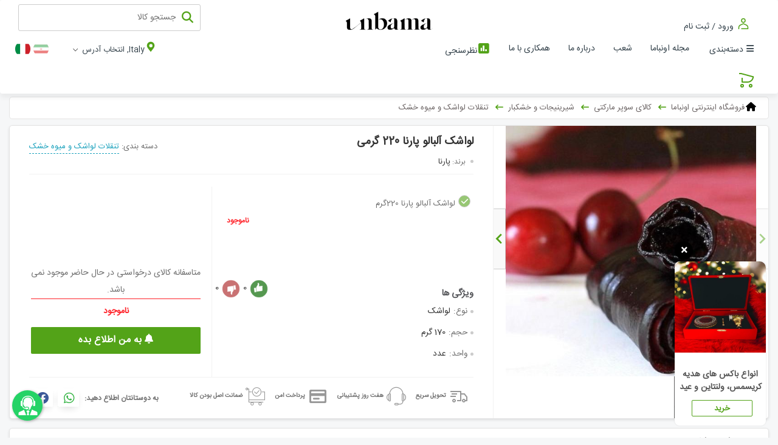

--- FILE ---
content_type: text/html;charset=UTF-8
request_url: https://unbama.it/product/%D9%84%D9%88%D8%A7%D8%B4%DA%A9-%D8%A7%D9%93%D9%84%D8%A8%D8%A7%D9%84%D9%88-%D9%BE%D8%A7%D8%B1%D9%86%D8%A7-220-%DA%AF%D8%B1%D9%85%DB%8C.p905
body_size: 38241
content:

















<!DOCTYPE html><html dir="rtl" lang="fa"><head><meta http-equiv="Content-Type" content="text/html; charset=utf-8"><meta http-equiv="X-UA-Compatible" content="IE=edge"><meta name="viewport" content="width=device-width, initial-scale=1,user-scalable=0"><meta name="format-detection" content="telephone=no"/><meta charset="UTF-8"/><meta name="viewport" content="width=device-width, initial-scale=1,user-scalable=0"><meta name="geo.region" content="IT"><meta name="theme-color" content="#53a318"><meta name="msapplication-navbutton-color" content="#53a318"><meta name="apple-mobile-web-app-status-bar-style" content="#53a318"><meta name="google-site-verification" content="_ZN2U9utYZgUOUtJe3uEgVJv2t6ROilVsJtRiNG9xhc"/><meta name="language" content="fa"><link rel="canonical" href="https://unbama.it/product/لواشک-آلبالو-پارنا-220-گرمی.p905"/><link href="/img/r/0-5/favIconImage.ico" rel="icon"/><base href="https://unbama.it"><link rel="alternate" hreflang="fa" href="https://unbama.it/product/لواشک-آلبالو-پارنا-220-گرمی.p905"><link rel="alternate" hreflang="it" href="https://unbama.it/it/product/pelle-di-frutta-di-amareno-170gr.p905"><title> لواشک آلبالو پارنا 220 گرمی کد ۹۰۵ | اونباما </title><meta name="description" content="مشخصات، قیمت و خرید لواشک آلبالو پارنا 220 گرمی کد ۹۰۵ با پایین ترین قیمت و بهترین کیفیت در unbama.it - فروشگاه اینترنتی اونباما"><meta name="keywords" content="فروش لواشک آلبالو پارنا 220 گرمی، قیمت لواشک آلبالو پارنا 220 گرمی، خرید لواشک آلبالو پارنا 220 گرمی، لواشک آلبالو پارنا 220 گرمی"><meta property="og:site_name" content="اونباما"><meta property="og:url" content="https://unbama.it/product/لواشک-آلبالو-پارنا-220-گرمی.p905"><meta property="og:locale:alternate" content="fa_IR "><meta property="og:title" content="لواشک آلبالو پارنا 220 گرمی کد ۹۰۵ | اونباما"><meta property="og:description" content="مشخصات، قیمت و خرید لواشک آلبالو پارنا 220 گرمی کد ۹۰۵ با پایین ترین قیمت و بهترین کیفیت در unbama.it - فروشگاه اینترنتی اونباما"><meta property="og:image" content="https://unbama.it/img/t/202110/30/لواشک-آلبالو-پارنا-170-گرمی.jpg?v=1300"><meta property="og:image:width" content="300"><meta property="og:image:height" content="200"><link rel="image_src" href="https://unbama.it/img/t/202110/30/لواشک-آلبالو-پارنا-170-گرمی.jpg?v=1300"><meta name="twitter:card" content="summary/"><meta name="twitter:title" content="لواشک آلبالو پارنا 220 گرمی کد ۹۰۵ | اونباما"><meta name="twitter:description" content="مشخصات، قیمت و خرید لواشک آلبالو پارنا 220 گرمی کد ۹۰۵ با پایین ترین قیمت و بهترین کیفیت در unbama.it - فروشگاه اینترنتی اونباما"><meta name="twitter:image" content="https://unbama.it/img/t/202110/30/لواشک-آلبالو-پارنا-170-گرمی.jpg?v=1300"><script type="application/ld+json">
        {"@context":"http://schema.org","@type":"Product","url":"https://unbama.it/product/لواشک-آلبالو-پارنا-220-گرمی.p905","name":"لواشک آلبالو پارنا 220 گرمی","description":"\nلواشک دارای ویتامین‌های A و B و مواد معدنی (مخصوصا پتاسیم و کلسیم) می‌باشد که به دلیل کالری پایین آن، به عنوان یک میان‌وعده مناسب می‌باشد و مصرف آن چاقی را به دنبال ندارد.\n\n","category":"تنقلات لواشک و میوه خشک","brand":"پارنا","productID":"905","image":["https://unbama.it/img/w/202110/30/لواشک-آلبالو-پارنا-170-گرمی.jpg?v\u003d780000","https://unbama.it/img/w/202110/31/لواشک-آلبالو-پارنا-170-گرم.jpg?v\u003d6000"],"offers":{"@type":"Offer","availability":"http://schema.org/OutOfStock","price":"2.99","seller":"سوپرمارکت اونباما","priceCurrency":"EUR","itemCondition":"http://schema.org/NewCondition"},"aggregateRating":{"@type":"AggregateRating","ratingValue":"5.0","bestRating":"5.0","ratingCount":"1"}}
    </script><link rel="stylesheet" type="text/css" href="https://unbama.it/assets/global-css/style.min.css?v=1.1.16.6"/><link rel="stylesheet" type="text/css" href="https://unbama.it/assets/global-css/style-advertise.min.css?v=1.1.16.6"/><style>
                :root{ --headerBackground:#000; --headerForeColor:#fff; --mobileHeaderBackground: #2c2c2c; --mobileHeaderForeColor:#fff; --color-brnd: #53a318; --color-brnd-light:rgb(83 163 24 / 23%); --color-brnd-x-light:rgb(83 163 24 / 8%); --color-prim-600: #318200; --color-prim-400: #53a318; --color-prim-200: #a9d18c; --color-yellow: #fff5e1; --color-blue: #54a218;/*green :)*/ --color-red: #e52b23; --color-black-friday-color: #181818; --color-dark-black: #000; --color-black: #231f20; --color-orange: #ffa648; --color-alinktu:#1ca2bd; --color-red2: rgb(223, 37, 50); } strong{ font-weight: bold; } .prettyimg{ border-radius: 10px; box-shadow: 0 2px 4px 0 rgb(0 0 0 / 10%); } #navbar{ padding: 7px 30px !important; } .stellarnav > ul{ box-shadow: unset; border-radius: 0; } .prcblk{ direction:ltr; } .mbdltr .prcblk{ direction:ltr; } .stellarnav > ul ul a { padding-right: 10px; } .stellarnav > ul > li li:not(:last-child) { display: block; border-bottom: 1px solid #eee; } .ddlbskt { z-index: 10000; } .display p { font-size: unset; line-height: 2.5; } /*Mobile*/ .mbdy #frm-search { z-index: 10001; } .mbdy .mobile-search{ z-index: 10002; } /*.mbdy .stellarnav{ display: block; position: absolute; right: 0; top: 0; height: 50px; width: 50px; overflow: hidden; white-space: nowrap; color: transparent; background: #33414a; color: #fff; }*/ .nav.mobile-nav{ box-shadow: 0 1px 2px rgb(51 51 51 / 15%); } .mbdy .mobile-nav-pos{ display: block; position: absolute; right: 0; top: 0; } .mbdy .stellarnav{ height: 50px; width: 50px; overflow: hidden; white-space: nowrap; background: #33414a; color: #fff; } .mbdy .stellarnav.light .menu-toggle span.bars span{ background: #fff; width: 20px; height: 3px; } .ddlbskt[data-count]::after { left: 24px; top: 1px; } .mbdy .ddlbskt[data-count]::after { left: 10px; top: -6px; } /*footer*/ #footer { background-color: #2c2c2c; color: #ddd; font-size: 13px; } #footer .column a{ color: #ddd; } #footer .lstgrtrttl { color: #fff; border-bottom: 1px solid #fff; padding-bottom: 10px; } .footer-firstrow { padding: 15px 0; } .footer-secondrow{ background-image: linear-gradient(-285deg, #0C0C0C 20%, #474747 100%); padding: 15px 0px; } .footer-copyright { color: rgba(255, 255, 255, 0.5); font-size: 12px; } #footer i {font-family:'fontawesome'} #footer .lstgrtrcnt span {margin-right:3px;} .mbdltr #footer .lstgrtrcnt span {margin-left:3px;} #mainslider { position: relative; padding-top: 33%; margin: 5px 0 10px; } .mbdy #mainslider { padding-top: 67%; margin-top: 0; } #mainslider .owl-carousel { position: absolute; top: 0; left: 0; right: 0; bottom: 0; } .gadgetrow.shop-container { margin: 0 auto; } .sglmnu .drpdwn-menu.accntsec{ z-index:1; } /*Banner Styles*/ .nav.mobile-nav{ margin-top: 23px; } .nav.mobile-nav > .lstgrtrwrpr{ position: relative; } .mbdy .banr-nowrooz{ /*display: none;*/ position: fixed; top: 0; z-index: 100000; } .stellarnav.mobile>ul{ z-index: 100000; } #logo-mobile{ z-index: 10; } /*Banner Styles*/ /*slider*/ body:not(.mbdy) #mainslider .owl-carousel .owl-item img { border-radius: 10px; } body:not(.mbdy) #mainslider .owl-theme .owl-dots{ padding-top: 5px; } /**/ #container .static-page>h1 { text-align: center; padding-top: 35px; } .static-page { padding: 0 20px; min-height: 400px; } .mbdy .static-page { padding: 0 5px; } .is-wrapper{ padding: 0 -20px; } .mbdy .is-wrapper{ padding: 0 -5px; } .mbdy .mprddtlcnt{ padding: 0 5px; } /*Header Style2*/ .hdrstyle2 .site-search-box{ flex-grow: unset; width: 300px; border-radius: 3px; height: 44px; margin-bottom: 5px; } .hdrstyle2 .site-search-box .search-icon{ margin-top: 10px; } .hdrstyle2 .site-search-box button{ border-radius: 25px; } .dsk-hdr.mainnavbar .navwrp{ width: auto; } .hdrstyle2 .search-box.site-search-box{ -webkit-transition: all .5s; -moz-transition: all .5s; transition: all .5s; } .hdrstyle2 .search-box.site-search-box:focus-within { width: 40%; max-width: 500px; } .hdrstyle2 #logo{ position: absolute; right: calc(50% - 80px); width:150px !important; } .hdrstyle2 #logo>a>img {width:150px;} .hdrstyle2 .top-bar{ font-size: 14px; } .navwrp .mainnav { padding-right: 30px; } body:not(.mbdy) #ddlbskt{ /*border: 1px solid #ccc;*/ padding: 4px 11px 0; margin-left: 34px; border-radius: 25px; } body.mbdltr:not(.mbdy) #ddlbskt{ margin-right: 34px; margin-left: unset; } body:not(.mbdy) #ddlbskt:before { content: ''; vertical-align: super; padding-left: 5px; color: #33414a; font-size: 13px; } body:not(.mbdy) #ddlbskt.drpdwn-menu.ltr .drpdwn-cnt { left: -18px; } /*Header Style2*/ /*color override*/ .search-icon,.ddlbskt .iccart,.navbar-login-box .icon-svg,.filter-sort:before,.btn-smpl.btn-scnd,.btn-smpl.btn-scnd,.brdcrmpi:after,.ddlbskt[data-count]:after,.bskt-cart, .dsk-hdr .icslctaddr{ color: var(--color-brnd) !important; } .site-search-box button, .option-input:checked, .mbdy #buynow{ background: var(--color-brnd); } .filter-sort li a:hover, .filter-sort li a.selected,.acrd-bx i.acrd:before, .acrd-bx i.acrd:after, .btn-icn,.btn-smpl{ background-color: var(--color-brnd); } .prdmainnav .owl-prev, .prdmainnav .owl-next{ fill: var(--color-brnd); } .btn-smpl.btn-scnd,#thumpic .current .item, #prdthumpic .current .item,.ddlbskt[data-count]:after,.bskt-cart,.resp-tab-active{ border-color: var(--color-brnd); } .ttab-head>li.tactive,.resp-tab-active{ border-top-color: var(--color-brnd); } .mbdy .ddlbskt .iccart{ color: #fcfcfc !important; } .mbdy .ddlbskt[data-count]:after{ background: #fff !important; } .bskt-cart, .ddlbskt[data-count]::after { -webkit-box-shadow: 1px 1px 1px 0 var(--color-brnd-light); -moz-box-shadow: 1px 1px 1px 0 var(--color-brnd-light); box-shadow: 1px 1px 1px 0 var(--color-brnd-light); } .strprfl2.actvslctbrnchbx .strftr, .strprfl2:hover .strftr, .strprfl2.actvslctbrnchbx .strhdr, .strprfl2:hover .strhdr{ background-color: var(--color-brnd); } /*color override*/ /*override*/ .mbdy #back-top{ display:none !important; } /*override*/ /*shipment payment*/ .mbdy .paydmtddtl{ top: 115px; } .mbdy #paymenttype label{ margin-bottom: 0; } /*shipment payment*/ /*Mobile Header*/ #mheader .lngmnu{ position: absolute; top: 11px; left: 75px; background: #33414a; height: 37px; /*border-bottom: 1px solid #fff;*/ justify-content: flex-end; width: 80px; padding: 0 10px; z-index: 500; } /*language module*/ ul.lnglst{ gap: 0; } ul.lnglst li { font-size: 25px; padding-top: 10px; margin-left: 5px; } #mheader ul.lnglst li { padding-top: 0; } ul.lnglst li > .icon-svg{ border-radius: 35px; } .mbdltr #mheader .lngmnu{ left: unset; right: 75px; } /*language module*/ #mheader .usradrsinf{ position: absolute; top: -37px; right: 0; color: #f8f8f8; background: #33414a; height: 36px; width: 100%; margin-left: 0; padding-right: 15px; padding-top: 5px; -webkit-box-orient: horizontal; -webkit-box-direction: normal; -ms-flex-direction: row; flex-direction: row; } #mheader .usradrsinf a, #mheader .adrsshrtloc, #mheader .adrsstrnme { color: #f8f8f8; } .mbdltr #mheader .usradrsinf{ right: unset; left: 0; padding-right: unset; padding-left: 8px; } .navwrp .mainnav>li{ padding: 0 .3em; } .stellarnav li.has-sub>a:after{ margin-right: 4px; } /**/ /*Main Page*/ .custom-container { padding: 20px 0; background: var(--color-yellow); } .custom-container .shop-container{ display: -webkit-box; display: -ms-flexbox; display: flex; -webkit-box-align: center; -ms-flex-align: center; align-items: center; } .custom-container .shop-container.cntnr-mb{ -webkit-box-orient: vertical; -webkit-box-direction: normal; -ms-flex-direction: column; flex-direction: column; -webkit-box-align: center; -ms-flex-align: center; align-items: center; } .discntinr { display: -webkit-box; display: -ms-flexbox; display: flex; -webkit-box-orient: vertical; -webkit-box-direction: normal; -ms-flex-direction: column; flex-direction: column; -webkit-box-align: center; -ms-flex-align: center; align-items: center; } .discntinr-mb{ color: #fff; font-size: 18px; } .discntinr strong { font-size: 20px; text-align: center; color: #333; background: var(--color-yellow); padding: 5px 15px; border: 2px solid #ffffff; box-shadow: 0 10px 16px 0 rgb(0 0 0 / 20%), 0 6px 20px 0 rgb(0 0 0 / 19%) !important; } .mbdy .discntinr strong { font-size: 15px; } .custom-container.redbg { background: var(--color-red); } .custom-container.orangebg { background: var(--color-orange); } .custom-container.blackbg { background: var(--color-black); } .custom-container.bluebg { background: var(--color-blue); } .custom-header{ width: 250px; } .custom-container .lstgrtrpnl{ margin: auto auto auto 0; background-color: transparent; border: 0; width: calc(100% - 250px); } .custom-container.full-width .lstgrtrpnl{ width: 100%; } .custom-container .lstgrtrttl{ border: 0 !important; margin-bottom: 2px; } .custom-container .lstgrtrttl a{ color: var(--color-black); } .mbdy .custom-header{ width: 100px; } .mbdy .custom-container .lstgrtrpnl{ width: 100%; } .custom-container .lstgrtrwrpr .lstgrtrpnl{ box-shadow: unset; } /*background image*/ .bg-container{ position: relative; padding: 15px 0; overflow: hidden; } .bg-container .lstgrtrpnl{ background-color: transparent; border: 0; box-shadow: unset; } .bg-container .lstgrtrpnl .lstgrtrttl, .custom-container.with-header-yellow .lstgrtrpnl .lstgrtrttl{ text-align: center; margin-bottom: 15px; border: 0; } .bg-container .lstgrtrpnl .lstgrtrttl a, .custom-container.with-header-yellow .lstgrtrpnl .lstgrtrttl a{ color: var(--color-black); font-size: 23px; background: var(--color-yellow); padding: 5px 30px; border: 2px solid #ffffff; } .bg-container .bg-box{ position: absolute; top: 0; left: 0; right: 0; bottom: 0; } .bg-container .bg-box.bg-breakfast{ background: url('https://unbama.it/img/r/0-compressed-3/سوپرمارکت.jpg'); background-size: contain; background-repeat: no-repeat; transform: scale(1.2); background-position: right; opacity: .3; } .bg-container .bg-box.bg-green{ background: var(--color-brnd-light); } .mbdy .bg-container .lstgrtrpnl .lstgrtrttl a{ font-size: 15px; } .mbdy .lstgrtrwrpr .lstgrtrpnl, .mbdy .prettyimg, .mbdy .gadgetrow .gadget>img { border-radius: 0; } /*Main Page*/ /*Map*/ .usradrsmap { min-height: 250px !important; } /*Map*/ /*italy style*/ body.mbdltr{ font-family: arial,sans-serif; } html[dir='ltr'] body #ddlbskt:before{ display: inline-block; padding-top: 5px; } html[lang='it'] body:not(.mbdy) #ddlbskt:before{ content: 'Carrello'; } html[dir='ltr'] body .ddlbskt .iccart{ float: left; } .mbdltr .switch-box.switch-xs .switch-text { right: unset; left: 43px; } /*italy style*/ .strprfl .hdrbg{ background: var(--color-brnd); } .strprfl .icstrbrch{ border-color: var(--color-prim-200); } /* For Branch List Page*/ .branch-list{ justify-content: center; gap: 15px; padding: 10px 0; list-style: none; min-height: 500px; } .branch-list>div .strprfl .straddr { min-height: 45px; } .branch-list>div .strprfl .strttl a{ color:#fff; } .branch-list ul { list-style: none; } /* For Branch List Page*/ /* Nav Is Mobile */ .stellarnav.mobile.right > ul { right: 0; -webkit-box-shadow: -2px 0 4px 0 rgb(0 0 0 / 13%); box-shadow: -2px 0 4px 0 rgb(0 0 0 / 13%); } .stellarnav.mobile.left > ul { left: 0; -webkit-box-shadow: 2px 0 4px 0 rgb(0 0 0 / 13%); box-shadow: 2px 0 4px 0 rgb(0 0 0 / 13%); } /* Nav Is Mobile */ /* Fix Mobile Header(Select Address) */ #mheader.fixhdr .usradrsinf { background-color: var(--color-brnd); position: fixed; top: 0; left: 0; right: 0; z-index: 1030; height: 40px; -webkit-transition: top .2s ease-in-out; transition: top .2s ease-in-out; } /* Fix Mobile Header(Select Address) */ .loginpanel .ttab-head li { font-size: 14px; } /*Fix Issue Tab Stick In Mobile when Scroll Top*/ .mbdy header.mobile-nav.fixhdr ~ #container .ttab-head.thead-sticky { top: 37px; } /*temp to deploy after 2022-06-06*/ .mbdltr .prddtlpkg .pkglstlbl .pkgdesc del { margin-right: unset; margin-left: 5px; } /*temp to deploy after 2022-06-06*/ .filter-sort.dropdown-list{ width: 67%; right: 115px; } /*product category main page*/ .prdct img{ border-radius: 14px } ul.mega-menu>li>a{ text-transform: unset; } /*temp for contact us error in mobile*/ .conpnl { width: 700px !important; max-width: 100%; margin: 4% auto; padding: 60px 5%; } /*temp for breadcrump css error 20231024*/ .brdcrmpi { display: inline-block; position: relative; padding-left: 24px; margin-left: 8px; color: #000; } .brdcrmpi a { text-decoration: none; color: #6c6565; } .brdcrmpi h1 { font-size: 13px; } .brdcrmpi .fa { font-size: 15px; margin-left: 2px; } .brdcrmpi:after { font-family: 'fontawesome'; content: '\f177'; width: 18px; height: 18px; text-align: center; font-size: 13px; font-weight: bolder; color: #ff5622; position: absolute; left: 0; bottom: 10%; } .brdcrmpi:last-child:after { content: ''; } .brdcrmpi .bcact { margin-right: 0; padding-right: 0; color: #000; } .bcact:after { display: none; } .mbdltr .brncrmp { padding: 8px 8px 8px 20px; } .mbdltr .brdcrmpi { padding-left: unset; padding-right: 24px; margin-left: unset; margin-right: 8px; } .mbdltr .brdcrmpi .fa { margin-left: unset; margin-right: 2px; } .mbdltr .brdcrmpi:after { /*content: '→';*/ content: '\f178'; left: unset; right: 0; } /*temp for breadcrump css error 20231024*/ .artdtlvert.artcat-middle .lstgrtrpnl>a>h1 { font-weight: 600; display: flex; width: 100%; justify-content: center; align-items: center; } .artdtlvert.artcat-middle .lstgrtrpnl>a>h1:before { content: ''; border-top: 2px solid; margin: 0 16px; color: var(--color-brnd); flex: 1 0 0%; } .artdtlvert.artcat-middle .lstgrtrpnl>a>h1:after { content: ''; border-top: 2px solid; margin: 0 16px; color: var(--color-brnd); flex: 1 0 0%; } /*blog*/ /*artlst-side*/ .artlst-side .artllst { padding: 5px 0 0; } .artlst-side .artllst img{ width: 130px; height: auto; } .artlst-side .artlstitmhor{ border-bottom: 1px solid hsla(0, 0%, 0%, 0.1); padding: 10px 5px 5px 5px !important; margin: 0 10px; } .artlst-side .artlstitmhor:last-child{ border-bottom: unset; padding-bottom: 0; } .lstgrtrwrpr .artlst-side .lstgrtrpnl .lstgrtrttl{ } .artlst-side, .prdlst-side{ padding: 15px 0; } .mbdy .artlst-side,.mbdy .prdlst-side, .mbdy .artllst{ padding: 0 0; } /*artlst-side*/ /*artcat-middle*/ .artdtlvert.artcat-middle .artllst{ display: -ms-grid; display: grid; -ms-grid-columns: 50% 1em 50%; grid-template-columns: 50% 50%; gap: .4em; } .mbdy .artdtlvert.artcat-middle .artllst{ -ms-grid-columns: 100%; grid-template-columns: 100%; } .artdtlvert.artcat-middle .lstgrtrpnl{ box-shadow: unset; background-color: unset; border: unset; } .artdtlvert.artcat-middle .artlstitmvert{ background-color: #fff; border: 1px solid #e4e4e4; box-shadow: 0 2px 4px 0 rgba(0,0,0,0.1); padding: 0 0 10px; } .artdtlvert.artcat-middle .artlstitmvert>a>img{ border: unset; border-radius: 0; margin: 0 0 14px; padding: 0; } .artdtlvert.artcat-middle .artlstitmvert strong{ padding: 0 20px 10px; } .artdtlvert.artcat-middle .artlstitmvert .artdsk{ padding: 0 20px; line-height: 25px; } /*artcat-middle*/ /*blog*/ /*mega-menu-tabular*/ .mainnavbar { padding: 0 20px !important; } ul.mega-menu>li.mega-menu-mega-vtabular>div>ul.mega-menu-mega-vtabular-nav, ul.mega-menu>li.mega-menu-mega-vtabular>div>ul.mega-menu-mega-vtabular-nav>li>a{ background: #f7f7f9; } .rbychldcntnr.fltchldcntnr { display: -webkit-box; display: -ms-flexbox; display: flex; -webkit-box-orient: vertical; -webkit-box-direction: normal; -ms-flex-direction: column; flex-direction: column; } ul.mega-menu>li.mega-menu-mega-vtabular>div, .mega-menu-tabular-content.mgmcategory-chldcntnr{ } .mega-menu-tabular-content.mgmcategory-chldcntnr .rbychldcntnr.fltchldcntnr > a { font-size: 90%; padding-right: 15px; line-height: 2; color: #333; } .mbdltr .mega-menu-tabular-content.mgmcategory-chldcntnr .rbychldcntnr.fltchldcntnr > a { padding-right: unset; padding-left: 15px; } .mega-menu-tabular-content.mgmcategory-chldcntnr .rbychldcntnr.fltchldcntnr .rbychldcntnr.fltchldcntnr { padding-right: 15px; } .mbdltr .mega-menu-tabular-content.mgmcategory-chldcntnr .rbychldcntnr.fltchldcntnr .rbychldcntnr.fltchldcntnr { padding-right: unset; padding-left: 15px; } .mega-menu-tabular-content.mgmcategory-chldcntnr .rbychldcntnr.fltchldcntnr > a:before { content: ""; width: 5px; height: 5px; background: #ccc; vertical-align: middle; margin-left: 5px; border-radius: 50%; display: inline-block; } ul.mega-menu>li.mega-menu-mega-vtabular>div>ul.mega-menu-mega-vtabular-nav .mega-menu-tabular-content>.mega-menu-tabular-content-wrapper>ul>li>a:before, ul.mega-menu>li.mega-menu-mega-vtabular>div>ul.mega-menu-mega-vtabular-nav .mega-menu-tabular-content>.mega-menu-tabular-content-wrapper>a.mega-menu-flat-depth-1:before { /*border-color: transparent transparent transparent var(--color-brnd);*/ border-color: transparent transparent transparent #ff0041; border-width: 0px 0 0 3px; display:inline; } .mbdltr ul.mega-menu>li.mega-menu-mega-vtabular>div>ul.mega-menu-mega-vtabular-nav .mega-menu-tabular-content>.mega-menu-tabular-content-wrapper>ul>li>a:before, .mbdltr ul.mega-menu>li.mega-menu-mega-vtabular>div>ul.mega-menu-mega-vtabular-nav .mega-menu-tabular-content>.mega-menu-tabular-content-wrapper>a.mega-menu-flat-depth-1:before { border-color: var(--color-brnd) transparent transparent transparent; margin-left: unset; margin-right: 6px; } .mbdltr .mega-menu-tabular-content.mgmcategory-chldcntnr .rbychldcntnr.fltchldcntnr > a:before{ margin-left: unset; margin-right: 5px; } ul.mega-menu > li.mega-menu-mega-vtabular > div > ul.mega-menu-mega-vtabular-nav > li > div .mega-menu-tabular-content-wrapper > a, ul.mega-menu > li.mega-menu-mega-vtabular > div > ul.mega-menu-mega-vtabular-nav > li > div .mega-menu-tabular-content-wrapper > ul li { line-height: 2.9; color:#000; } ul.mega-menu > li.mega-menu-mega-vtabular > div > ul.mega-menu-mega-vtabular-nav .mega-menu-tabular-content > .mega-menu-tabular-content-wrapper > ul > li > div.rbychldcntnr > ul > li > a, ul.mega-menu > li.mega-menu-mega-vtabular > div > ul.mega-menu-mega-vtabular-nav .mega-menu-tabular-content > .mega-menu-tabular-content-wrapper > a:not(.mega-menu-flat-depth-1) { font-size: 90%; padding-right: 15px; line-height: 2.1; color:#81858b; } /*hamber*/ .mega-menu-container .mgmcategory > a:after{ content: unset !important; } .mega-menu-container .mgmcategory > a:before{ content: "\f0c9"; padding: 0 5px 0 5px; font-family: 'fontawesome'; font-weight: 900; } /*hamber*/ /*mega-menu-tabular*/ .stellarnav.mobile.light li.has-sub a:first-child { padding-left: 30px; } .stellarnav.mobile.light li a:first-child { white-space: pre-line; } .mbdltr .stellarnav.mobile.light li.has-sub a:first-child { padding-left: 15px; padding-right: 30px; } .mbdltr .stellarnav.mobile ul div.stlrchldcntnr > ul > li > a:not(.dd-toggle):before { border-color: #ccc transparent transparent transparent; margin-left: unset; margin-right: 6px; } .mbdy .prdblk .prdcntsec.prdhdr { margin: 8px 0 7px 5px; } .mbdltr .stellarnav ul .stlrchldcntnr > ul > li { padding-right: unset; padding-left: 15px; } .mbdltr .stellarnav.mobile li.drop-left > div.stlrchldcntnr div.stlrchldcntnr div.stlrchldcntnr { left: auto; } /*footer ads tmp*/ /*version 1*/ /*.ftcstmnav { position: fixed; right: 0; bottom: 0; left: 0; background-color: rgba(75, 75, 75, .85); color: #fff; z-index: 100; text-align: center; height: 50px; font-weight: bold; font-size: 13px; display: -webkit-box; display: -ms-flexbox; display: flex; -webkit-box-pack: center; -ms-flex-pack: center; justify-content: center; -webkit-box-align: center; -ms-flex-align: center; align-items: center; } .ftcstmnav span.clsft { float: right; margin-right: 20px; margin-left: 20px; font-size: 20px; cursor: pointer; z-index: 100; } .ftcstmnav a { color: #fff; line-height: 50px; margin-right: -35px; } .ftcstmnav .txtbld { background-color: #fff; color: #d50101; padding: 3px 8px; border-radius: 3px; border: 2px dashed; } .ftcstmnav .ftcstmcnt{ -webkit-box-flex: 1; -ms-flex-positive: 1; flex-grow: 1; }*/ /*version 1*/ /*version 2*/ .ftcstmnav{ z-index: 100000000; position: fixed; right: 20px; bottom: 20px; font-family: inherit; -webkit-transition: -webkit-transform 0.5s ease-in-out; transition: -webkit-transform 0.5s ease-in-out; -o-transition: transform 0.5s ease-in-out; transition: transform 0.5s ease-in-out; transition: transform 0.5s ease-in-out,-webkit-transform 0.5s ease-in-out; width: 150px; } .ftcstmnav span.clsft { width: 20px; height: 20px; border-radius: 99px; background-color: rgba(0, 0, 0, 0.8); -webkit-box-shadow: 0 0 0 1px transparent; box-shadow: 0 0 0 1px transparent; cursor: pointer; position: relative; top: 3px; -webkit-transition: background-color 0.5s ease, -webkit-box-shadow 0.5s ease; transition: background-color 0.5s ease, -webkit-box-shadow 0.5s ease; -o-transition: box-shadow 0.5s ease, background-color 0.5s ease; transition: box-shadow 0.5s ease, background-color 0.5s ease; transition: box-shadow 0.5s ease, background-color 0.5s ease, -webkit-box-shadow 0.5s ease; position: absolute; top: -25px; left: 0; display: -webkit-box; display: -ms-flexbox; display: flex; -webkit-box-pack: center; -ms-flex-pack: center; justify-content: center; -webkit-box-align: stretch; -ms-flex-align: stretch; align-items: stretch; font-size: 15px; color: #fff; } .ftcstmnav .ftcstmcnt{ -webkit-box-shadow: 0 0 0 4px #cdcdcd; box-shadow: 0 0 0 4px #cdcdcd; border-radius: 5px; -webkit-transition: -webkit-box-shadow 0.5s ease; transition: -webkit-box-shadow 0.5s ease; -o-transition: box-shadow 0.5s ease; transition: box-shadow 0.5s ease; transition: box-shadow 0.5s ease, -webkit-box-shadow 0.5s ease; } .ftcstmnav a { display: -webkit-box; display: -ms-flexbox; display: flex; -webkit-box-orient: vertical; -webkit-box-direction: normal; -ms-flex-direction: column; flex-direction: column; -webkit-box-align: center; -ms-flex-align: center; align-items: center; } .ftcstmnav .ftcstmcntimg{ overflow: hidden; height: 158px; display: -webkit-box; display: -ms-flexbox; display: flex; width: 100%; -webkit-box-align: end; -ms-flex-align: end; align-items: flex-end; } .ftcstmnav .ftcstmcntimg img { border-radius: 5px 5px 0 0; -webkit-box-flex: 1; -ms-flex-positive: 1; flex-grow: 1; } .ftcstmnav a .ftcstmcntbdy{ padding: 5px; border-radius: 0 0 5px 5px; text-align: center; background-color: #ffffff; width: 100%; overflow-wrap: break-word; font-weight: bold; } /*version 2*/ /*footer ads tmp*/ /*auto-complete-search-modal*/ body:not(.mbdy) #autoCompleteSearchModal.tmdl-open .mdl-ctn{ margin-top: 15px; } .auto-complete-search-modal .site-search-box{ border-radius: 3px; } .auto-complete-search-modal .site-search-box .search-icon{ margin-top: 10px; } /*mobile*/ .mbdy #mheader .search-box.site-search-box{ border: 0; left: 50px; top: 7px; position: absolute; z-index: 100; cursor: pointer; } .mbdy #mheader .search-box.site-search-box .search-icon{ color: #fcfcfc !important; font-size: 22px !important; } .mbdy #mheader .search-box.site-search-box > input{ display: none; } /*mobile*/ /*italian*/ .mbdltr.mbdy #mheader .search-box.site-search-box{ left: unset; right: 10px; } .mbdltr.mbdy .sglmnu .ddlbskt { right: 34px; } .sglmnu .drpdwn-menu.accntsec{ font-size: 1.4em; top: 1px; right: 55px; } .mbdltr .sglmnu .drpdwn-menu.accntsec{ top: 0; left: 55px; right: unset; } .mbdltr #mheader .lngmnu{ right: 81px; top: 8px; } /*italian*/ /*auto-complete-search-modal*/ /*login page design*/ div.lgnregbx { background-color: #fdfdfd; background-image: url('https://unbama.it/img/e/1-8/login-register.png'); background-position: left; background-repeat: no-repeat; background-size: auto; } div.lgnregbx .shp-pnl::before { content: ''; position: absolute; top: -120px; left: 50%; -webkit-transform: translateX(-50%); -ms-transform: translateX(-50%); transform: translateX(-50%); background-image: url('https://unbama.it/img/g/1-6/هدر-قالب.png'); width: 220px; height: 80px; cursor: pointer; } .mbdy div.lgnregbx{ background-position: bottom; background-size: contain; } /*login page design*/ /*temp*/ .mbdltr .prdbx.prdhrz .lstaddbskt, .mbdltr .prdbx.prdhrz .lstviwprd{ right: unset; left: 7px; } #dtUserGroupUsers.grid-panel{ display: -webkit-box; display: -ms-flexbox; display: flex; -ms-flex-wrap: wrap; flex-wrap: wrap; -ms-flex-line-pack: start; align-content: flex-start; } #dtUserGroupUsers.grid-panel span.label.ltrdir{ word-wrap: break-word; white-space: pre-wrap; } main#container > .lstgrtrwrpr{ flex-direction: column; } /*temp*/ /* black friday landing page */ html { scroll-behavior: smooth; } .black .btn { transition: .3s; } .black .btn:focus { box-shadow: none; } .black .header { position: relative; padding: 90px 0; background: linear-gradient(rgba(0, 0, 0, .1), rgba(0, 0, 0, .1)), url(/img/b/12-1/جمعه-سیاه-اونباما.jpg); background-position: center; background-repeat: no-repeat; background-size: cover; -webkit-clip-path: polygon(100% 0, 100% 100%, 84% 98%, 68% 100%, 51% 98%, 34% 100%, 17% 98%, 0 100%, 0 0); clip-path: polygon(100% 0, 100% 100%, 84% 98%, 68% 100%, 51% 98%, 34% 100%, 17% 98%, 0 100%, 0 0); text-align: center; z-index: 1; margin:0 -20px; } .black .header .cta { display: flex; flex-wrap: wrap; flex-direction: column; width: 400px; align-content: center; } .mbdy .black .header .cta { width:300px; } .black .header .cta h2.blink { width:400px; background-color:#ff2e25c7; } .mbdy .black .header .cta h2.blink { width:300px; } .black .header h2 { color: #ffffff; font-size: 50px !important; font-weight: bold; line-height: 80px; margin-bottom: 20px; } .mbdy .black .header h2 { font-size: 35px !important; } .black .header h2 span.blk { font-weight: bold; background-color:#fff; border-radius:10px; padding:5px; color:#000; } .black .header h2 span.unb { font-weight: 400; } .black .header ul { margin: 0; padding: 0 0 30px 0; list-style: none; } .black .header ul li { margin-bottom: 5px; font-size: 22px; font-weight: 200; color: #ffffff; } .black .header .btn { padding: 7px 30px; color: #ffffff; font-size: 40px; font-weight: bold; border: 1px solid #ffffff; border-radius: 30px; } .black .header .btn:hover { background: #9B1B30; border-color: #9B1B30; } #feature-mini { position: relative; background: var(--color-black-friday-color); } #feature-mini .col-md-4 { border-left: 1px solid #fff; } #feature-mini .col-md-4:nth-child(3n) { border-left: none; } .mbdltr #feature-mini .col-md-4 { border-right: 1px solid #fff; } .mbdltr #feature-mini .col-md-4:nth-child(1n) { border-left: none; } .mbdltr #feature-mini .col-md-4:nth-child(3n) { border-right: none; } .mbdy #feature-mini .row{ display: -webkit-box; display: -ms-flexbox; display: flex; -ms-flex-wrap: nowrap; flex-wrap: nowrap; -webkit-box-align: center; -ms-flex-align: center; align-items: center; -webkit-box-pack: justify; -ms-flex-pack: justify; justify-content: space-between; } #feature-mini .feature-item { padding: 30px 0 20px 0; text-align: center; } #feature-mini .feature-item i { color: #ffe000; font-size: 45px; margin-bottom: 15px; } #feature-mini .feature-item h3 { color: #ffffff; font-size: 18px; font-weight: 200; } #feature-mini .feature-item p { color: #ffffff; margin: 0; font-size: 16px; } .section-header { position: relative; margin-bottom: 20px; padding-bottom: 10px; } .section-header::after { content: ''; position: absolute; width: 300px; height: 2px; left: calc(50% - 145px); bottom: 0; background: #fff; } .section-header p { margin: 0; color: #9B1B30; font-size: 22px; font-weight: 400; text-align: center; } .section-header h1 { margin: 0; font-size: 45px !important; font-weight: bold; text-align: center; color:#fff !important; } @media (max-width: 575.98px) { .section-header h1 { font-size: 45px; } } #about { position: relative; padding: 60px 15px; background: var(--color-black-friday-color); text-align: center; margin-top:-5px; } #about .about-text { position: relative; width: 100%; } #about .about-text p { font-size: 18px; font-weight: 200; margin-bottom:20px; color:#fff; } #about .about-text .btn { padding: 5px 20px; color: #ffffff; font-size: 30px; font-weight: 200; border: 1px solid #ffffff; border-radius: 30px; background-color: #122326; } #about .about-text .btn:hover { background: #9B1B30; border-color: #9B1B30; } #newsletter { position: relative; padding: 45px 15px; background: #c5ff98; margin-top:-5px; } #newsletter .cta{ display: flex; float: left; direction: ltr; flex-wrap: wrap; flex-direction: column; } #newsletter img { position: absolute; height: 450px; right: 30px; bottom: -93px; z-index: 1; border:none; } #newsletter h2 { position: relative; font-size: 40px; font-weight: bold; margin-bottom: 18px; padding-bottom: 15px; direction:ltr; } #newsletter h2::after { position: absolute; content: ""; width: 300px; height: 2px; left: 0; bottom: -8px; background: #ffffff; } #newsletter .btn { float: left; width: 312px; height: 45px; margin-right: 1px; padding-top: 10px; color: #fff; font-size: 18px; font-weight: 200; background: #3c9c01; border-radius: 30px; transition: .3s; } #newsletter .btn:hover { color: #ffffff; background: #000000; } #newsletter .btn:focus { box-shadow: none; } .feature { position: relative; padding: 20px 15px 20px 15px; background: var(--color-black-friday-color); margin-top:-5px; } .feature .product-feature { position: relative; width: 100%; margin-bottom: 30px; display:flex; } .mbdy .feature .product-feature { flex-direction: column; align-items: center; } .feature .product-feature:last-child { margin: 0; } .feature .product-icon { position: relative; width: 60px; height: inherit; float: left; } .feature .fa-stack{ width: 3em; height: 3em; } .feature .product-icon i { color: #ff1313; font-size: 50px; margin-top: 15px; } .feature .fa-certificate::before { color: #fff; } .feature .fa-tag::before { font-size: 35px; } .feature .product-content { position: relative; width: calc(100% - 60px); float: left; } .mbdy .feature .product-content { width: 100%; padding: 10px 0; } .feature .product-feature h2 { font-size: 22px !important; background-color: #fcfcfc; font-weight: bold; border-radius: 5px; } .feature .product-feature p { font-size: 16px; margin-bottom: 0; color:#fff; } .feature .product-feature ul { color: #36ff0f; } .feature .product-img { position: relative; width: 100%; overflow: hidden; } .feature .product-img img { width: 100%; border:none; } @media (max-width: 767.98px) { .feature .product-img img { margin: 45px 0; } } h2.blink{ width: 300px; background-color: #ff2e25; padding: 15px; text-align: center; float: left; border-radius: 10px; } h2.blink span{ font-size: 23px; color: #fff; animation: blink 1s linear infinite; } @keyframes blink{ 0%{opacity: 0;} 50%{opacity: .5;} 100%{opacity: 1;} } /*mehdi*/ .independed-img{ border: unset !important; padding: 0 !important; } .independed-img.full-width{ width: 100%; } .bf-product-carousel{ margin:20px 2px; background-color: var(--color-black-friday-color); } .bf-product-carousel .prdbx { background: var(--color-black-friday-color); border: 0px solid #fff; border-radius: 5px; } .bf-product-carousel .lstgrtrpnl { background-color: var(--color-black-friday-color); /*border: unset; */ } .bf-product-carousel .prdblk .prdcntsec.prdhdr, .bf-product-carousel .prdprcblk .prdprc, .bf-product-carousel .prdprcblk del { color: #fff; } .bf-product-carousel .owl-theme .owl-nav{ } .bf-product-carousel .owl-theme .owl-dots{ margin-top: 10px; } .bf-product-carousel .owl-carousel.rltprdlst .owl-nav .owl-next, .bf-product-carousel .owl-carousel.rltprdlst .owl-nav .owl-prev{ background-color: var(--color-black-friday-color) !important; padding: 0 !important; height: 42px; } .bf-product-carousel svg { fill: #fff; } .bf-product-carousel .btn-smpl { background-color: var(--color-red); } #newsletter{ background: var(--color-yellow); } .mbdy #newsletter{ padding-top: 0; } #newsletter .cta{ -webkit-box-align: center; -ms-flex-align: center; align-items: center; } .mbdy #newsletter .cta{ float: unset; } .mbdy #newsletter img{ position: relative; right: 0; bottom: 0; height: auto; } .black-friday-bg{ background-color: var(--color-black-friday-color); } /*black friday promo page*/ /*.cd-main-content:has(.shop-search-promo-page) #sbcrd .shp-pnl-cnt:before { content: ''; display: block; background-image: url(https://unbama.it/img/b/12-3/unbama-back-friday.png); width: 100%; height: 250px; background-size: cover; } .cd-main-content:has(.shop-search-promo-page), .shop-search-promo-page, .shop-search-promo-page *:not(.noUi-target *):not(.prdshpicns):not(.prdshpicns svg) { background-color: #181818 !important; color: #fff !important; } .shop-search-promo-page .filter-sort li a:hover, .shop-search-promo-page .filter-sort li a.selected, .shop-search-promo-page .acrd-bx i.acrd:before, .shop-search-promo-page .acrd-bx i.acrd:after, .shop-search-promo-page .btn-icn, .shop-search-promo-page .btn-smpl{ border: 1px solid #fff; border-radius: 5px; } .shop-search-promo-page .shp-pnl{ border-radius: 0; } .dvlst{ padding-bottom: 1px; }*/ /*end black friday landing page*/ /*start fixed top black friday banner*/ body.mbdy:has(.banr-nowrooz){ margin-top: 65px; } body.mbdy:has(.banr-nowrooz) #mheader.fixhdr .usradrsinf{ top: 25px; } /*end fixed top black friday banner*/ .art-dtl .ctn { margin:0 2rem; } .art-dtl .ctn a { color:#3a6af1; } .artlstitmhor .artdsk { -webkit-box-orient: vertical; display: -webkit-box; -webkit-line-clamp: 4; overflow: hidden; } .mn-supermarket .mega-menu-tabular-content{ /*background:url("/img/u/43-shoppingbag/supermarket.png");*/ } /* Link Container */ #hotnew.link-container { display: inline-block; position: relative; font-family:iransans, 'Arial', sans-serif; } /* Link Styling */ #hotnew.link-container a { display: inline-block; padding: 0 10px; background-color: #3498db; /* Blue background */ color: white; text-decoration: none; border-radius: 5px; font-size: 14px; transition: background-color 0.3s ease; line-height: 35px; position: relative; min-width: 72px; top: 10px; } } #hotnew.link-container a:hover { background-color: #54a218 !important; /* Darker blue on hover */ } /* Badge Styling */ #hotnew.link-container a:after { position: absolute; top: -18px; left: -20px; background-color: #e74c3c; /* Red background */ color: white; font-size: 12px; padding: 5px 10px; border-radius: 5px; animation: pulse 1.5s infinite; top: -18px; line-height: 13px; } .mbdltr #hotnew.link-container a:after { top: -14px; left: 60px; } /* Pulse Animation for Badge */ @keyframes pulse { 0% { transform: scale(1); } 50% { transform: scale(1.1); } 100% { transform: scale(1); } } #hotnew.link-container a:after{ content:"جدید"; font-family:iransans; } #hotnew.link-container.daily-discount a { margin-right:auto; min-width: 68px; text-align: center; } #hotnew.link-container.daily-discount a:after{ content:"ویژه"; font-family:iransans; } .mbdltr #hotnew.link-container.daily-discount a:after{ content:"special"; font-family:iransans; } /**** by davari for slider left thin line bug ****/ body:not(.mbdy) .owl-carousel .owl-stage-outer { border-radius: 10px; } body:not(.mbdy) #mainslider .owl-carousel .owl-stage-outer { width:99%; } /**** efd of by davari for slider left thin line bug ****/ .videocontent { margin:auto; display:block; width:600px; } body.mbdy .videocontent{ margin:auto; display:block; text-align:center; width:330px; } article.art-dtl h1, article.art-dtl h2, article.art-dtl h3, article.art-dtl h4 {font-weight:bold} article.art-dtl ul{ list-style:decimal; } article table thead { background-color:#aaa; } article table td { border:1px solid #aaa; } body.mbdltr .art-dtl ul ,body.mbdltr .art-dtl ol{ list-style:decimal; } .faqlst{ list-style:decimal; } article .bizcontent{ /*width: 80.5%; margin-right: 20%;*/ background-color: #fff; padding: 0 1% 20px; -webkit-box-shadow: 0 2px 4px 0 rgba(0, 0, 0, .03); box-shadow: 0 2px 4px 0 rgba(0, 0, 0, .03); border: 1px solid #e4e4e4; } article .bizcontent .table-container { box-shadow: 0 4px 8px rgba(0, 0, 0, 0.1); border-radius: 12px; overflow: hidden; max-width: 800px; width: 100%; } article .bizcontent table { width: 100%; border-collapse: collapse; } article .bizcontent th, article .bizcontent td { padding: 16px; text-align: left; } article .bizcontent th { background: #4CAF50; color: white; text-transform: uppercase; } article .bizcontent tr:nth-child(even) { background: #f2f2f2; } article .bizcontent tr:hover { background: #e0f7fa; transition: background 0.3s ease; } article .bizcontent h1, article .bizcontent h2, article .bizcontent h3, article .bizcontent h4 { padding: 10px 0% 10px; margin: 11px 0; } article .bizcontent strong {font-weight:bold;} .alinktu{color:var(--color-alinktu) !important;} /* end of business type content */ /*landig page style*/ .landingcontainer{ margin: 0 auto; padding: 20px; border-radius: 8px; box-shadow: 0 0 10px rgba(0,0,0,0.1); background-color: #fff; } .landingcontainerh1, .landingcontainerh2, .landingcontainerh3 { color: #b71c1c; } .landingcontainer ul { padding-right: 20px; } .landingcontainer .faq { margin-top: 20px; } .landingcontainer .faq details { margin-bottom: 10px; padding: 10px; background: #f1f1f1; border-radius: 5px; } .landingcontainer .faq summary { cursor: pointer; font-weight: bold; } .landingcontainer .faq p { margin: 10px 0; } .landingcontainer a { color: #d81b60; text-decoration: none; } .landingcontainer a:hover { text-decoration: underline; } /* end of landingpage content */ .fb-textarea-wrapper h4:before, .fb-text-wrapper h4:before { content: "\f0eb"; font-family: 'fontawesome'; font-weight: 900; font-size: 20px; margin: 0 5px; color: gold; display: inline-block; } /*survey link*/ .survey-link a:before{ font-family: fontawesome; font-weight: 900; content: "\f681"; margin: 0 2px; font-size: 20px; color: var(--color-brnd); } /*survey link*/ /*tmp */ .mbdltr:not(.mbdy) .auto-complete-search-modal .mdlcls:not(.hstxt) { left: 15px; right: unset; } .mbdy #prdthumpic .current .item { border: 0 !important; } .brncrmp.shp-pnl{ -webkit-box-shadow: unset; box-shadow: unset; } /* product landing page styles */ .lndp-hdr { margin: 0 -20px; background-image:var(--lndp-hdr-bg-image); height: 350px; /*background-attachment: fixed;*/ position: absolute; z-index:0; background-repeat: no-repeat; background-size: cover; } .lndp-hdr.bztype { margin:0; position: relative; } .mbdy .lndp-hdr { margin: 0 -5px; } .lndp-hdr .container{ padding-right: 15px !important; padding-left: 15px !important; } .lndp-hdr .lndp-hdr-cnt { background: rgba(0, 0, 0, 0.7); padding: 20px; border-radius: 10px; margin: 75px auto; text-align: center; } .mbdy .lndp-hdr .lndp-hdr-cnt { margin: 50% auto; -webkit-transform: translateY(calc(-50% - 25px)); -ms-transform: translateY(calc(-50% - 25px)); transform: translateY(calc(-50% - 25px)); } .lndp-hdr .lndp-hdr-cnt h1, .lndp-hdr .lndp-hdr-cnt p{ color: #fff; text-align: center; } body:not(.mbdy) .lndp-hdr .lndp-hdr-cnt p { font-size: 16px; } body:not(.mbdy) .lndp-hdr .lndp-hdr-cnt h1 { font-size: 25px !important; } .lndp-prd-lst{ margin-top:301px; z-index:10; } .mbdy .lndp-prd-lst { } .lndp-desc-cnt{ margin-top:15px; margin-bottom: 35px; } .lndp-desc-cnt .h1text, .lndp-desc-cnt .h2text, .static-page .lndp-desc-cnt h1, .static-page .lndp-desc-cnt h2, .static-page .lndp-desc-cnt h3, .h3text { padding: 0; margin: 15px 5px; } .static-page ol, .static-page ul, .ultext { margin-right: 2%; list-style-type: disc; padding-bottom: 5px; } .static-page ol > li > ol, .static-page ol > li > ul, .static-page ul > li > ol, .static-page ul > li > ul, .ultext{ list-style: circle; } .mbdy.static-page ol, .mbdy.static-page ul, .mbdy.ultext { margin-right: 5%; } .mbdltr .static-page ol, .mbdltr .static-page ul, .mbdltr .ultext { margin-left:2%; margin-right:auto; } .mbdy.mbdltr .static-page ol, .mbdy.mbdltr .static-page ul, .mbdy.mbdltr .ultext { margin-left:5%; } .lndp-desc-cnt ul , .lndp-desc-cnt ol { list-style-type:disc; } .lndp-desc-cnt strong, .lndp-desc-cnt strong { font-weight:bold; } /* bzt landing page */ #container:has(.lndp-hdr.bztype){ display: -webkit-box; display: -ms-flexbox; display: flex; -webkit-box-orient: vertical; -webkit-box-direction: normal; -ms-flex-direction: column; flex-direction: column; } #container:has(.lndp-hdr.bztype) > .container.brncrmp-wrpr { -webkit-box-ordinal-group: 3; -ms-flex-order: 2; order: 2; margin-top: -56px; } #container:has(.lndp-hdr.bztype) > .lstgrtrwrpr { z-index: -1; -webkit-box-ordinal-group: 2; -ms-flex-order: 1; order: 1; } #container:has(.lndp-hdr.bztype) > * { -webkit-box-ordinal-group: 4; -ms-flex-order: 3; order: 3; } .mbdy .shop-search-bzt-page .lndp-hdr { margin: 0; } /* bzt landing page */ /* product landing page styles */ /* product saleplan score styles */ .salePlanScoreHint .shpngmsg > span{ color: darkgreen; font-weight: bold; } /* product saleplan score styles */ /* profile dropdown style */ .bskt-prdlst a.fulllnk, .bskt-prdlst li{ padding: 5px; border-radius: 5px; } .mbdy .drpdwn-menu li:hover{ background-color: unset; } .drpdwn-menu.open-menu .drpdwn-cnt{ min-width: 200px; /*min-height: 117px;*/ } .navbar-login-box{ padding: 15px 10px 0; } .ddlusrprf:after { content: attr(data-caption); padding: 0 5px; } .ddlusrprf .fa.fa-chevron-down{ float: left; padding: 0; position: relative; top: 10px; } .mbdltr .ddlusrprf .fa.fa-chevron-down{ float: right; } .ddlusrprf.drpdwn-menu.ltr .drpdwn-cnt { left: 0; } .sglmnu .drpdwn-menu.accntsec li { font-size: 16px; } .mbdltr .sglmnu .drpdwn-menu.accntsec li { padding: 0; text-align: left; } .drpdwn-menu li:last-child >a { border-bottom: 0; } /*menu icons*/ .ddlusrprf.drpdwn-menu li > a:before{ font-family: fontawesome; font-weight: 900; padding: 0 5px; color: var(--color-brnd); font-size: 18px; } .accntsec.drpdwn-menu li > a:before{ font-family: fontawesome; font-weight: 900; padding: 0 3px; font-size: 15px; } .drpdwn-menu li.my-order > a:before{ content: "\f291"; } .drpdwn-menu li.club-awars > a:before{ content: "\f06b"; } .drpdwn-menu li.my-discounts > a:before{ content: "\f02b"; } /*menu icons*/ /* profile dropdown style */ /*mehdi for remove botton gap in product carousels*/ .owl-theme .owl-nav { margin-top: 0; } /* mobile app style */ .static-page:has(.advance-search) { min-height: 100vh; } /* profile dropdown style */ .artlnkbx .bx-cnt{ color: #333; } body.mbdltr .react-angularjs-wrapper{ font-family: arial,sans-serif; } /* blog Styles*/ .artdtlvert.artcat-middle .artlstitmvert .artdsk, .artlstitmhor .artdsk{ text-align: justify; } /* blog Styles*/ /* popup bottom right*/ #lsg_pop_349{ overflow: initial; } #lsg_pop_349 .ad-popup-close{ top: -33px; left: 0; padding-top: 2px; font-size: 19px; } .mbdy #lsg_pop_349 .ad-popup-close{ font-size: 20px; } #lsg_pop_349 .owl-slide-progress{ top: 146px !important; } /* popup bottom right*/ /** barresi shavad */ #logo-mobile { position: absolute; right: 30%; top: -8px; width:80px; } .nav.mobile-nav { height: 65px; } body {overflow-x:hidden !important;} /** end of barresi shavad */ /*mehdi start promo-container */ :root{ --promo-title-width: 50px; } .nonebg { background: unset; } .mbdy .promo-container{ padding: 0; } .mbdy .promo-container .shop-container{ -webkit-box-orient: horizontal; -webkit-box-direction: normal; -ms-flex-direction: row; flex-direction: row; -webkit-box-align: stretch; -ms-flex-align: stretch; align-items: stretch; } .mbdy .promo-container a.custom-header-mb{ display: -webkit-box; display: -ms-flexbox; display: flex; -ms-flex-negative: 0; flex-shrink: 0; color: #fff; margin-bottom: 0 !important; } /*------*/ .mbdy .promo-container .promo-title { position: relative; border-radius: 10px; width: var(--promo-title-width); margin: 10px 5px 10px 0; background: var(--color-brnd); -webkit-box-pack: center; -ms-flex-pack: center; justify-content: center; } .mbdy .promo-container.hot-promo .promo-title{ background: var(--color-red2); } .mbdy .promo-container .promo-title svg{ position: absolute; top: 10px; } .mbdy .promo-container .promo-title strong{ background: unset; border: unset; -webkit-transform: translate(0, 0) rotate(90deg) skewX(0) skewY(0) scaleX(1) scaleY(1); -ms-transform: translate(0, 0) rotate(90deg) skewX(0) skewY(0) scaleX(1) scaleY(1); transform: translate(0, 0) rotate(90deg) skewX(0) skewY(0) scaleX(1) scaleY(1); color: unset; -webkit-box-shadow: unset !important; box-shadow: unset !important; width: -webkit-max-content; width: -moz-max-content; width: max-content; } /*------*/ .mbdy .promo-container .lstgrtrpnl{ -webkit-box-shadow: none; box-shadow: none; } .mbdy .promo-container.promo-has-hor-title .lstgrtrpnl{ width: calc(100% - (var(--promo-title-width) + 10px)); margin: 0; } .mbdy .promo-container .rltprdlst { display: -ms-grid !important; display: grid !important; grid-auto-flow: column; -ms-grid-rows: 1fr 12px 1fr; grid-template-rows: repeat(2, 1fr); gap: 5px; overflow-x: auto; padding: 10px; -ms-scroll-snap-type: x mandatory; scroll-snap-type: x mandatory; } .mbdy .promo-container .rltprdlst .prdbx { width: 150px; border-radius: 15px; } /*------*/ .mbdy .promo-container.hot-promo .prdprcdis .prddis { background: var(--color-red2); border-color: var(--color-red2); } .mbdy .promo-container button.lstaddbskt, .mbdy .promo-container button.lstviwprd { background: #fff; color: red !important; border: 1px solid red; border-radius: 10px; display: -ms-grid; display: grid; -webkit-box-align: center; -ms-flex-align: center; align-items: center; -webkit-box-pack: center; -ms-flex-pack: center; justify-content: center; height: 30px; } .mbdy .promo-container button.lstaddbskt:before, .mbdy .promo-container button.lstviwprd:before { font-size: 13px; } /*mehdi end promo-container */ /*mehdi mobile slider */ .mbdy #mainslider{ margin: 2px 5px 10px; } .mbdy #mainslider .owl-carousel{ top: 3px; } .mbdy #mainslider .owl-carousel .owl-stage-outer{ border-radius: 10px; overflow: hidden; } /*mehdi mobile slider */ /*mehdi mobile bottom nav */ /* ===================== BOTTOM NAV STYLES ======================*/ .mbn-container { position: fixed; bottom: 0; right: 0; left: 0; display: flex; z-index: 1100; backdrop-filter: blur(5px); transition: .3s; } .mbn-item{ flex:1; text-align:center; padding: 6px 0; color:#444; position:relative; font-size:12px; text-decoration: none; } .mbn-item i{ font-size:20px; display:block; margin-bottom: 4px; } .mbn-item.active{ color:var(--color-brnd) } /* THEME */ .mbn-light{ background:#fff; border-top:1px solid #ddd } .mbn-dark{ background:#1a1a1a; color:#fff } .mbn-glass{ background:rgba(255,255,255,.55); } /* BADGE */ .mbn-badge{ position:absolute; top:4px; right:20%; background:red; color:#fff; font-size:10px; padding:2px 6px; border-radius:20px; } /* SUBMENU */ .mbn-sub{ position:absolute; bottom:75px; left:10px; right:10px; background:#fff; border-radius:10px; display:none; padding:10px; box-shadow: 0 10px 25px rgba(0,0,0,.15); } .mbn-item.show-sub .mbn-sub{ display:block } .mbn-sub-btn{ width:100%; padding:10px; border:none; background:#f3f3f3; margin:6px 0; border-radius:10px; font-size: 14px; cursor: pointer; } .mbdy .ad-popup-container.ad-popup-bottom-right { bottom: 50px; right: 10px; } /*mehdi mobile bottom nav */ /*mehdi hide panir in it lang */ html[lang="it"] .owl-item:has(.owl-hidden) { display: none; } /*mehdi hide panir in it lang */
            </style><script>
//siteConfigBlock
var siteConfig = {
    siteDomain: 'https://unbama.it',
    shortDomainUrl: 'unbama.it',
    fileDomain: 'https://unbama.it',
    resourceVersion: '?v=1.1.16.6',
    defaultCurrency: '€',
    shopCurrency: '€',
    shopFractionSize: 2,
    isLeftToRight: false,
    langCookieName: 'localeLang',
    currentLang : 'fa_IR',
    defaultLang : 'fa_IR',
    isDefaultLang : true,
    calendarType: 2,
    showCentralPolicies: true,
    purchaseForceChooseBranch: true,
    isAuthUser: false,
    hasError: false,
    showTax: false,
    isAppMode: [[false]],
    isAppPageOnlyMode: [[false]],
    PMode: true
}
//siteConfigBlock
//use for mainScriptLoaded
var scriptQueue = [];
</script><script async src="https://www.googletagmanager.com/gtag/js?id=AW-11027466543"></script><script>
  window.dataLayer = window.dataLayer || [];
  function gtag(){dataLayer.push(arguments);}
  gtag('js', new Date());

  gtag('config', 'AW-11027466543');
</script><script>
!function(f,b,e,v,n,t,s)
{if(f.fbq)return;n=f.fbq=function(){n.callMethod?
n.callMethod.apply(n,arguments):n.queue.push(arguments)};
if(!f._fbq)f._fbq=n;n.push=n;n.loaded=!0;n.version='2.0';
n.queue=[];t=b.createElement(e);t.async=!0;
t.src=v;s=b.getElementsByTagName(e)[0];
s.parentNode.insertBefore(t,s)}(window, document,'script',
'https://connect.facebook.net/en_US/fbevents.js');
fbq('init', '1488966855420434');
fbq('track', 'PageView');
</script><noscript><img height="1" width="1" style="display:none" src="https://www.facebook.com/tr?id=1488966855420434&ev=PageView&noscript=1"/></noscript></head><body data-device="normal" class=""><svg id="iconfont-svg-group" aria-hidden="true" style="position: absolute; width: 0px; height: 0px; overflow: hidden;"><symbol id="svg-cart" viewBox="0 0 1024 1024"><path d="M288 704a96 96 0 1 1-0.021333 192 96 96 0 0 1 0.042666-192z m448 0a96 96 0 1 1-0.021333 192 96 96 0 0 1 0.042666-192z m-448 64a32 32 0 1 0 0 64 32 32 0 0 0 0-64z m448 0a32 32 0 1 0 0 64 32 32 0 0 0 0-64zM234.24 128a32 32 0 0 1 8.32 1.109333l640.426667 172.416a32 32 0 0 1 22.762666 38.549334l-11.093333 44.949333C857.856 534.784 724.096 640 570.453333 640H288.469333a32 32 0 0 1-32-32V380.586667h64V576H570.453333c124.117333 0 232.256-85.077333 262.08-206.272l3.584-14.549333L229.973333 192H128V128z"></path></symbol><symbol id="svg-account" viewBox="0 0 1024 1024"><path d="M499.072 482.730667a32 32 0 0 1 25.877333 0L731.733333 574.08c80.384 35.52 132.266667 115.498667 132.266667 203.797333V864A32 32 0 0 1 832 896H361.770667v-64H800v-54.101333a158.656 158.656 0 0 0-94.122667-145.28L512 546.986667l-193.856 85.653333a158.634667 158.634667 0 0 0-94.144 145.258667V896h-64v-118.101333c0-88.32 51.882667-168.277333 132.266667-203.797334zM512 128a160 160 0 1 1-0.021333 320.021333A160 160 0 0 1 512 128z m0 64a96 96 0 1 0 0.021333 192.021333A96 96 0 0 0 512 192z"></path></symbol><symbol id="svg-signout" viewBox="8 4 38 38"><path xmlns="http://www.w3.org/2000/svg" d="M34 23h-2v-4c0-3.9-3.1-7-7-7s-7 3.1-7 7v4h-2v-4c0-5 4-9 9-9s9 4 9 9v4z"/><path xmlns="http://www.w3.org/2000/svg" d="M33 40H17c-1.7 0-3-1.3-3-3V25c0-1.7 1.3-3 3-3h16c1.7 0 3 1.3 3 3v12c0 1.7-1.3 3-3 3zM17 24c-.6 0-1 .4-1 1v12c0 .6.4 1 1 1h16c.6 0 1-.4 1-1V25c0-.6-.4-1-1-1H17z"/></symbol><symbol id="icon-icArrowRight" viewBox="0 0 1024 1024"><path d="M635.882667 512L319.445333 808.661333l43.776 46.677334 341.333334-320a32 32 0 0 0 0-46.677334l-341.333334-320-43.776 46.677334L635.882667 512z"></path></symbol><symbol id="icon-icSelected" viewBox="0 0 1024 1024"><path d="M408.682667 681.216l-192.64-193.536L170.666667 532.821333l215.338666 216.32a32 32 0 0 0 45.354667 0l424.661333-426.666666L810.666667 277.333333 408.682667 681.216z"></path></symbol><symbol id="icon-icStore" viewBox="0 0 1024 1024"><path d="M765.525333 128c31.232 0 59.285333 19.242667 69.717334 48.384l54.336 152.042667c3.989333 4.309333 6.421333 9.941333 6.421333 16.106666v133.653334c0 47.722667-25.301333 89.898667-63.978667 115.285333L832 844.266667C832 872.533333 809.557333 896 781.141333 896H384v-64h384V617.237333A159.914667 159.914667 0 0 1 746.666667 618.666667l-5.248-0.085334c-45.44-1.493333-85.76-22.08-112.106667-53.504-26.304 31.424-66.624 52.032-112.064 53.504L512 618.666667c-47.594667 0-89.984-20.949333-117.333333-53.568C367.317333 597.717333 324.906667 618.666667 277.333333 618.666667c-7.253333 0-14.357333-0.490667-21.333333-1.429334V896H192V593.493333c-38.698667-25.386667-64-67.584-64-115.306666V344.533333c0-6.4 2.624-12.245333 6.890667-16.597333L194.133333 174.677333C205.056 146.453333 232.64 128 263.210667 128zM362.666667 384H192v94.186667C192 519.509333 229.354667 554.666667 277.333333 554.666667c47.957333 0 85.333333-35.157333 85.333334-76.48V384z m234.666666 0h-170.666666v94.186667C426.666667 519.509333 464.021333 554.666667 510.954667 554.666667l4.202666-0.042667C561.706667 553.109333 597.333333 518.485333 597.333333 478.186667V384z m234.666667 0h-170.666667v94.186667c0 40.32 35.626667 74.922667 82.176 76.437333l4.202667 0.042667c46.933333 0 84.288-35.157333 84.288-76.48V384z m-66.474667-192H263.210667c-4.416 0-8.106667 2.474667-9.386667 5.738667L206.613333 320h611.989334l-43.605334-122.069333a9.493333 9.493333 0 0 0-7.573333-5.76L765.525333 192z"></path></symbol><symbol id="icon-icLocation" viewBox="0 0 1024 1024"><path d="M512 85.333333c176.746667 0 320 143.274667 320 320 0 123.626667-56.469333 199.808-197.824 378.261334l-76.885333 97.173333c-14.464 18.432-29.461333 37.546667-45.290667 57.898667C279.786667 639.850667 192 559.850667 192 405.333333c0-176.725333 143.253333-320 320-320z m10.666667 192a138.666667 138.666667 0 1 0 0 277.333334 138.666667 138.666667 0 0 0 0-277.333334z"></path></symbol><symbol id="icon-eye" viewBox="0 0 1024 1024"><path d="M512 85.333333c176.746667 0 320 143.274667 320 320 0 123.626667-56.469333 199.808-197.824 378.261334l-76.885333 97.173333c-14.464 18.432-29.461333 37.546667-45.290667 57.898667C279.786667 639.850667 192 559.850667 192 405.333333c0-176.725333 143.253333-320 320-320z m10.666667 192a138.666667 138.666667 0 1 0 0 277.333334 138.666667 138.666667 0 0 0 0-277.333334z"></path></symbol><symbol id="icon-icArrowDown" viewBox="0 0 1024 1024"><path d="M517.056 630.826667l296.661333-316.437334 46.677334 43.776-320 341.333334a32 32 0 0 1-46.677334 0l-320-341.333334 46.677334-43.776L517.056 630.826667z"></path></symbol><symbol id="icon-support" viewBox="0 0 119.93 122.88"><path class="cls-1" d="M0,122.88c1.44-18.54-2.21-17.79,13.32-23.6a120.09,120.09,0,0,0,21.82-11l13.27,34.63ZM41.22,72.75A47.21,47.21,0,0,1,37.32,65c-8.39-4.72-9.73-25.71-4.56-24.12,0-.79-.14-3-.14-4.52,0-34.07,54.74-34.09,54.74,0,0,1.56-.16,3.73-.14,4.52C92.39,39.26,91,60.25,82.66,65c-2.13,5.9-5.93,9.86-5.62,12.45C77,86.31,67.27,89.53,60,89.61c-.66,0-1.33,0-2-.1a17.8,17.8,0,0,0,4.52-1.9h0c3.11-1.9,5.21-4.71,5.21-8.08s-2.09-6.2-5.2-8.09h0a18.68,18.68,0,0,0-9.4-2.57,19.54,19.54,0,0,0-7.51,1.35,12.78,12.78,0,0,0-4,2.58l-.37,0ZM85.44,86.67a88.34,88.34,0,0,0,20.11,10c14.5,4.82,14.5,5.5,14.36,26.17H71.69L85.44,86.67ZM63.63,104.44h1.86a3,3,0,0,0,3-3v-5a3,3,0,0,0-3-3h-11a3.05,3.05,0,0,0-3,3v5a3.06,3.06,0,0,0,3,3h1.89L52.7,122.88H67.11l-3.48-18.44Z"/><path class="cls-2" d="M99.47,31.61H99.1C95.67,17.08,86.85,7,76.34,2.83A44.05,44.05,0,0,0,57,.15a46.75,46.75,0,0,0-18.44,5.4A34.24,34.24,0,0,0,21.19,31.61H20.5c-3.3,0-6.64,2.71-6.64,6V59.28c0,3.3,3.34,6,6.64,6h1.95C24.58,73.93,33.21,81.85,42,81.85h1.73c1.51,2.22,4.44,3.79,9.32,3.79s10.08-2.75,10.08-6.13S58,73.39,53.09,73.39s-8,1.63-9.41,3.93H42c-7.54,0-15-8-15.53-15.22V32A29.07,29.07,0,0,1,41.17,10.2,41.46,41.46,0,0,1,57.44,5.47,38.8,38.8,0,0,1,74.37,7.79c8.71,3.44,16.07,12,19.23,23.82h-.13V65.28h6c3.31,0,6.64-2.7,6.64-6V37.62c0-3.31-3.34-6-6.64-6Z"/></symbol><symbol id="icon-whatsapp" viewBox="0 0 20 18"><defs><clipPath id="_clipPath_fgX00hLzP9PnAfCkGQoSPsYB7aEGkj1G"><rect width="20" height="18"></rect></clipPath></defs><g clip-path="url(#_clipPath_fgX00hLzP9PnAfCkGQoSPsYB7aEGkj1G)"><path d=" M 0 0 L 0 7.813 L 16 9 L 0 10.188 L 0 18 L 20 9 L 0 0 Z " fill="rgb(46,46,46)"></path></g></symbol><symbol id="icon-warning" viewBox="0 0 24 24"><path d="M4.47 21h15.06c1.54 0 2.5-1.67 1.73-3L13.73 4.99c-.77-1.33-2.69-1.33-3.46 0L2.74 18c-.77 1.33.19 3 1.73 3zM12 14c-.55 0-1-.45-1-1v-2c0-.55.45-1 1-1s1 .45 1 1v2c0 .55-.45 1-1 1zm1 4h-2v-2h2v2z"></path></symbol><symbol id="icon-instagram" viewBox="0 0 512 512"><path d="M256,49.471c67.266,0,75.233.257,101.8,1.469,24.562,1.121,37.9,5.224,46.778,8.674a78.052,78.052,0,0,1,28.966,18.845,78.052,78.052,0,0,1,18.845,28.966c3.45,8.877,7.554,22.216,8.674,46.778,1.212,26.565,1.469,34.532,1.469,101.8s-0.257,75.233-1.469,101.8c-1.121,24.562-5.225,37.9-8.674,46.778a83.427,83.427,0,0,1-47.811,47.811c-8.877,3.45-22.216,7.554-46.778,8.674-26.56,1.212-34.527,1.469-101.8,1.469s-75.237-.257-101.8-1.469c-24.562-1.121-37.9-5.225-46.778-8.674a78.051,78.051,0,0,1-28.966-18.845,78.053,78.053,0,0,1-18.845-28.966c-3.45-8.877-7.554-22.216-8.674-46.778-1.212-26.564-1.469-34.532-1.469-101.8s0.257-75.233,1.469-101.8c1.121-24.562,5.224-37.9,8.674-46.778A78.052,78.052,0,0,1,78.458,78.458a78.053,78.053,0,0,1,28.966-18.845c8.877-3.45,22.216-7.554,46.778-8.674,26.565-1.212,34.532-1.469,101.8-1.469m0-45.391c-68.418,0-77,.29-103.866,1.516-26.815,1.224-45.127,5.482-61.151,11.71a123.488,123.488,0,0,0-44.62,29.057A123.488,123.488,0,0,0,17.3,90.982C11.077,107.007,6.819,125.319,5.6,152.134,4.369,179,4.079,187.582,4.079,256S4.369,333,5.6,359.866c1.224,26.815,5.482,45.127,11.71,61.151a123.489,123.489,0,0,0,29.057,44.62,123.486,123.486,0,0,0,44.62,29.057c16.025,6.228,34.337,10.486,61.151,11.71,26.87,1.226,35.449,1.516,103.866,1.516s77-.29,103.866-1.516c26.815-1.224,45.127-5.482,61.151-11.71a128.817,128.817,0,0,0,73.677-73.677c6.228-16.025,10.486-34.337,11.71-61.151,1.226-26.87,1.516-35.449,1.516-103.866s-0.29-77-1.516-103.866c-1.224-26.815-5.482-45.127-11.71-61.151a123.486,123.486,0,0,0-29.057-44.62A123.487,123.487,0,0,0,421.018,17.3C404.993,11.077,386.681,6.819,359.866,5.6,333,4.369,324.418,4.079,256,4.079h0Z"></path><path d="M256,126.635A129.365,129.365,0,1,0,385.365,256,129.365,129.365,0,0,0,256,126.635Zm0,213.338A83.973,83.973,0,1,1,339.974,256,83.974,83.974,0,0,1,256,339.973Z"></path><circle cx="390.476" cy="121.524" r="30.23"></circle></symbol><symbol id="flag-fa_ir" viewBox="0 0 630 360"><rect width="630" height="360" fill="#da0000"/><rect width="630" height="240" fill="#fff"/><rect width="630" height="120" fill="#239f40"/><g transform="translate(8.4,100.4)"><g id="tb4"><g id="tb1" fill="none" stroke="#fff" stroke-width="2"><path id="tbp1" d="M0,1H26M1,10V5H9V9H17V5H12M4,9H6M26,9H21V5H29M29,0V9H37V0M33,0V9" transform="scale(1.4)"/><path id="tbp2" d="M0,7H9M10,7H19" transform="scale(2.8)"/><use xlink:href="#tbp2" y="120"/><use xlink:href="#tbp1" y="145.2"/></g><g id="tb3"><use xlink:href="#tb1" x="56"/><use xlink:href="#tb1" x="112"/><use xlink:href="#tb1" x="168"/></g></g><use xlink:href="#tb3" x="168"/><use xlink:href="#tb4" x="392"/></g><g fill="#da0000" transform="matrix(45,0,0,45,315,180)"><g id="emblem_half"><path d="M-0.54815,0.83638A0.912046,0.912046 0 0,0 0.328544,-0.722384A1,1 0 0,1 -0.54815,0.83638"/><path d="M0.618339,0.661409A0.763932,0.763932 0 0,0 0.421644,-0.741049A1,1 0 0,1 0.618339,0.661409"/><path d="M0,1 -0.05,0 0,-0.787278A0.309995,0.309995 0 0,0 0.118034,-0.688191V-0.100406L0.077809,0.892905z"/><path d="M-0.02,-0.85 0,-0.831217A0.14431,0.14431 0 0,0 0.252075,-0.967708A0.136408,0.136408 0 0,1 0,-0.924634"/></g><use xlink:href="#emblem_half" transform="scale(-1,1)"/></g></symbol><symbol id="flag-it_it" viewBox="0 0 3 2"><path fill="#008C45" d="M0 0h1v2H0z"/><path fill="#fff" d="M1 0h1v2H1z"/><path fill="#CD212A" d="M2 0h1v2H2z"/></symbol><symbol id="flag-en_uk" viewBox="0 0 60 30"><clipPath id="a"><path d="M0 0v30h60V0z"/></clipPath><clipPath id="b"><path d="M30 15h30v15zv15H0zH0V0zV0h30z"/></clipPath><g clip-path="url(#a)"><path d="M0 0v30h60V0z" fill="#012169"/><path d="M0 0l60 30m0-30L0 30" stroke="#fff" stroke-width="6"/><path d="M0 0l60 30m0-30L0 30" clip-path="url(#b)" stroke="#C8102E" stroke-width="4"/><path d="M30 0v30M0 15h60" stroke="#fff" stroke-width="10"/><path d="M30 0v30M0 15h60" stroke="#C8102E" stroke-width="6"/></g></symbol><symbol id="flag-en_us" viewBox="0 0 7410 3900"><path fill="#b22234" d="M0 0h7410v3900H0z"/><path d="M0 450h7410m0 600H0m0 600h7410m0 600H0m0 600h7410m0 600H0" stroke="#fff" stroke-width="300"/><path fill="#3c3b6e" d="M0 0h2964v2100H0z"/><g fill="#fff"><g id="d"><g id="c"><g id="e"><g id="b"><path id="a" d="M247 90l70.534 217.082-184.66-134.164h228.253L176.466 307.082z"/><use xlink:href="#a" y="420"/><use xlink:href="#a" y="840"/><use xlink:href="#a" y="1260"/></g><use xlink:href="#a" y="1680"/></g><use xlink:href="#b" x="247" y="210"/></g><use xlink:href="#c" x="494"/></g><use xlink:href="#d" x="988"/><use xlink:href="#c" x="1976"/><use xlink:href="#e" x="2470"/></g></symbol><symbol id="flag-de_de" viewBox="0 0 5 3"><rect id="black_stripe" width="5" height="3" y="0" x="0" fill="#000"/><rect id="red_stripe" width="5" height="2" y="1" x="0" fill="#D00"/><rect id="gold_stripe" width="5" height="1" y="2" x="0" fill="#FFCE00"/></symbol><symbol id="icon_courier_mot" viewBox="0 0 100 100"><path d="M22.94,46.38h-5v-5a3,3,0,0,1,3-3h25a2,2,0,0,1,2,2v4a2,2,0,0,1-2,2" fill="#e1f6fa"/><path d="M45.88,47.38v-2a1,1,0,0,0,1-1v-4a1,1,0,0,0-1-1h-25a2,2,0,0,0-2,2v4h4v2h-5a1,1,0,0,1-1-1v-5a4,4,0,0,1,4-4h25a3,3,0,0,1,3,3v4A3,3,0,0,1,45.88,47.38Z" fill="#495771"/><polygon points="35.38 20.53 35.38 30.53 30.88 26.36 26.38 30.53 26.38 20.53 35.38 20.53" fill="#9ae3f0"/><path d="M76.88,35.37c-3.24,0-7-2.62-7-6s3.76-6,7-6a1,1,0,0,1,1,1v10A1,1,0,0,1,76.88,35.37Zm-1-9.89c-2,.43-4,2-4,3.89s2,3.46,4,3.89V25.48Z" fill="#495771"/><path d="M43.88,39.12h-2V20.62h-22v18.5h-2V19.62a1,1,0,0,1,1-1h24a1,1,0,0,1,1,1v19.5Z" fill="#495771"/><path d="M45.88,47.38v-2a1,1,0,0,0,1-1v-4a1,1,0,0,0-1-1h-25a2,2,0,0,0-2,2v4h4v2h-5a1,1,0,0,1-1-1v-5a4,4,0,0,1,4-4h25a3,3,0,0,1,3,3v4A3,3,0,0,1,45.88,47.38Z" fill="#495771"/><rect x="73.91" y="30.95" width="2" height="22.84" transform="translate(-11.15 41.48) rotate(-28.9)" fill="#495771"/><rect x="30.88" y="70.38" width="42" height="2" fill="#495771"/><rect x="30.46" y="65.38" width="0.43" height="2" fill="#495771"/><path d="M9.3,67.38H3.88a1,1,0,0,1-1-1.24L4.5,59.76A19,19,0,0,1,22.93,45.38h23a1,1,0,0,1,1,1.17L44.64,59.88a3,3,0,0,0,3,3.5H58.46a3,3,0,0,0,2.86-2.09l4.51-14.08L61,30.81l-3.62-5.43H51.88v-2h6a1,1,0,0,1,.83.45l4,6a1,1,0,0,1,.13.27l5,16.84a1,1,0,0,1,0,.59L63.23,61.9a5,5,0,0,1-4.76,3.47H47.61a5,5,0,0,1-4.94-5.82l2-12.18H22.93A17,17,0,0,0,6.44,60.25L5.17,65.38H9.3v2Z" fill="#495771"/><path d="M83.88,75.38a6,6,0,1,1,6-6A6,6,0,0,1,83.88,75.38Zm0-10a4,4,0,1,0,4,4A4,4,0,0,0,83.88,65.38Z" fill="#495771"/><path d="M72.38,33.38H62.47a1.08,1.08,0,0,1-1.09-1v-6a1,1,0,0,1,1-1h10v2h-9v4h9v2Z" fill="#495771"/><path d="M65.6,70.69a18,18,0,0,1,14.7-19,18.46,18.46,0,0,1,1.91-.24,17.9,17.9,0,0,1,14.65,5.82,1,1,0,0,1,0,1.36l-3.71,4-1.46-1.36,3.06-3.29a16,16,0,0,0-12.38-4.52,16.89,16.89,0,0,0-1.7.22A16,16,0,0,0,67.59,70.54Z" fill="#495771"/><path d="M83.88,81.38a12,12,0,0,1-11.8-9.85,11.71,11.71,0,0,1-.2-2.15A12,12,0,0,1,92.76,61.3h0A12,12,0,0,1,83.88,81.38Zm0-22a10,10,0,0,0-10,10A9.71,9.71,0,0,0,74,71.16a10,10,0,1,0,17.24-8.51h0A10,10,0,0,0,83.88,59.38Z" fill="#495771"/><path d="M19.88,81.38A12,12,0,0,1,8.34,66.1a1,1,0,0,1,1-.73h6.6v2H10.09a10,10,0,1,0,19.63,3.79,9.67,9.67,0,0,0,.16-1.79,9.78,9.78,0,0,0-.21-2H23.86v-2h6.6a1,1,0,0,1,1,.73,12,12,0,0,1,.47,3.27,11.68,11.68,0,0,1-.2,2.15A12,12,0,0,1,19.88,81.38Z" fill="#495771"/><path d="M19.88,75.38a6,6,0,0,1-6-6,5.92,5.92,0,0,1,1.22-3.6,1,1,0,0,1,.8-0.4h8a1,1,0,0,1,.79.39,5.87,5.87,0,0,1,1.24,3.61A6,6,0,0,1,19.88,75.38Zm-3.45-8a3.91,3.91,0,0,0-.55,2,4,4,0,0,0,8,0,3.86,3.86,0,0,0-.56-2H16.44Z" fill="#495771"/><rect width="100" height="100" fill="none"/></symbol><symbol id="icon_post" viewBox="0 0 100 100"><path d="M73.41,87.7a1,1,0,0,0,1.12,0l6.76-4.56a21,21,0,0,0,9.43-17.33V51.24a0.92,0.92,0,0,0-.61-0.86l-15.78-6a1,1,0,0,0-.72,0l-15.78,6a0.92,0.92,0,0,0-.61.86V65.81a21,21,0,0,0,9.43,17.33Z" fill="#e1f6fa"/><polygon points="62.97 4.42 62.97 4.59 52.09 20.42 51.97 20.42 30.09 20.42 40.97 4.59 40.97 4.42 62.97 4.42" fill="#9ae3f0"/><polygon points="51.97 20.59 51.97 42.42 40.97 34.42 29.97 42.42 29.97 20.59 30.09 20.42 51.97 20.42 51.97 20.59" fill="#9ae3f0"/><polygon points="30.09 20.42 29.97 20.59 29.97 20.42 30.09 20.42" fill="#9ae3f0"/><path d="M79,40.09a1,1,0,0,1-1-1V20.42a1,1,0,1,1,2,0V39.09A1,1,0,0,1,79,40.09Z" fill="#495771"/><path d="M59,85.42H5a3,3,0,0,1-3-3v-62H4v62a1,1,0,0,0,1,1H59v2Z" fill="#495771"/><path d="M90,43.42H88V7.91L79.82,21a1,1,0,0,1-.85.47H3a1,1,0,0,1-.82-1.57l11-16A1,1,0,0,1,14,3.42H89a1,1,0,0,1,1,1v39Zm-85.1-24H78.42l8.75-14H14.5Z" fill="#495771"/><path d="M74,96.58a2,2,0,0,1-1.13-.34l-9.51-6.48a31.33,31.33,0,0,1-5.4-4.65,29.83,29.83,0,0,1-8-20.26V46.92a1.91,1.91,0,0,1,1.25-1.79l22.09-8.42a2,2,0,0,1,1.44,0l22.08,8.42A1.91,1.91,0,0,1,98,46.92V64.84A30.27,30.27,0,0,1,84.61,89.75L75.1,96.23A2,2,0,0,1,74,96.58Zm0-58L51.88,47l0,17.85a27.83,27.83,0,0,0,7.48,18.9h0a29.31,29.31,0,0,0,5.06,4.35L74,94.58l9.52-6.48A28.27,28.27,0,0,0,96,64.84V46.92l-7.42-2.77Z" fill="#495771"/><polygon points="73.3 73.67 65.76 66.29 67.16 64.86 73.16 70.73 82.19 59.97 83.73 61.26 73.3 73.67" fill="#495771"/><rect width="100" height="100" fill="none"/></symbol><symbol id="icon_instore" viewBox="0 0 100 100"><polygon points="80 48.04 80 92.04 74 92.04 74 73.29 62.26 73.29 62.26 54.29 38.26 54.29 38.26 73.29 26 73.29 26 92.04 20 92.04 20 48.04 80 48.04" fill="#e1f6fa"/><polygon points="66.5 74.19 66.5 84.19 62 80.02 57.5 84.19 57.5 74.19 66.5 74.19" fill="#9ae3f0"/><polygon points="54.76 55.19 54.76 65.19 50.26 61.02 45.76 65.19 45.76 55.19 54.76 55.19" fill="#9ae3f0"/><polygon points="42.5 74.19 42.5 84.19 38 80.02 33.5 84.19 33.5 74.19 42.5 74.19" fill="#9ae3f0"/><rect x="20" y="47.04" width="60" height="2" fill="#495771"/><path d="M91,93H79V35H21V93H9V35H5V25.37l0.62-.25L50,7l0.38,0.15L95,25.37V35H91V93ZM81,91h8V33h4V26.71L50,9.12,7,26.71V33h4V91h8V33H81V91Z" fill="#495771"/><rect x="20" y="40.04" width="60" height="2" fill="#495771"/><path d="M74,93H26a1,1,0,0,1-1-1V73.29a1,1,0,0,1,1-1H74a1,1,0,0,1,1,1V92A1,1,0,0,1,74,93ZM27,91H73V74.29H27V91Z" fill="#495771"/><rect x="49" y="73.29" width="2" height="19.5" fill="#495771"/><path d="M63.26,73.79h-2V55.29h-22v18.5h-2V54.29a1,1,0,0,1,1-1h24a1,1,0,0,1,1,1v19.5Z" fill="#495771"/><rect width="100" height="100" fill="none"/></symbol><symbol id="icon_notifyme" viewBox="0 0 491.519 491.519"><g xmlns="http://www.w3.org/2000/svg"><g><path id="_275215736" style="fill-rule:evenodd;clip-rule:evenodd;" d="M58.333,366.63c-12.568,0-22.8,10.22-22.8,22.8 c0.001,12.57,10.23,22.8,22.8,22.8l305.453,0c12.58,0,22.798-10.23,22.798-22.8c0.001-12.571-10.22-22.8-22.8-22.8H58.335H58.333z M363.783,421.82H58.333c-17.869,0-32.4-14.53-32.4-32.39c0-17.87,14.53-32.4,32.4-32.4l305.453,0 c17.869,0,32.399,14.53,32.399,32.4c0.001,17.86-14.53,32.39-32.399,32.39H363.783z"/><path id="_275216456" style="fill-rule:evenodd;clip-rule:evenodd;" d="M66.634,366.63c-0.619,0-1.25-0.12-1.86-0.38 c-2.448-1.04-3.59-3.85-2.55-6.29c21.141-49.96,31.3-77.51,31.3-157.08c0-63.28,29.29-112.03,78.35-130.4 c21.071-7.89,43.78-9.27,65.67-3.99c22.581,5.45,42.67,17.69,58.09,35.4c1.74,2,1.54,5.03-0.46,6.77 c-1.999,1.74-5.03,1.53-6.78-0.47c-28.358-32.57-72.78-43.84-113.15-28.72c-45.16,16.9-72.12,62.3-72.12,121.41 c0.001,81.44-10.41,109.65-32.06,160.82C70.285,365.53,68.504,366.63,66.634,366.63L66.634,366.63z M355.484,366.63 c-1.87,0-3.651-1.1-4.431-2.93c-16.208-38.33-26.35-64.16-30.23-110.34c-0.218-2.64,1.74-4.97,4.38-5.19 c2.631-0.23,4.96,1.74,5.18,4.38c3.771,44.82,13.19,68.83,29.52,107.41c1.03,2.44-0.11,5.26-2.55,6.29 C356.735,366.51,356.103,366.63,355.484,366.63L355.484,366.63z"/><path id="_275216192" style="fill-rule:evenodd;clip-rule:evenodd;" d="M211.063,465.61c-28.69,0-53.13-19.54-59.43-47.53 c-0.58-2.59,1.04-5.16,3.63-5.74c2.581-0.58,5.15,1.04,5.74,3.63c5.301,23.58,25.89,40.05,50.06,40.05 c24.161,0,44.75-16.47,50.059-40.05c0.581-2.58,3.15-4.21,5.73-3.63c2.591,0.58,4.21,3.15,3.63,5.74 C264.184,446.07,239.743,465.611,211.063,465.61L211.063,465.61z"/><path id="_275216384" style="fill-rule:evenodd;clip-rule:evenodd;" d="M244.874,80.36c-2.651,0-4.801-2.15-4.801-4.8l0.002-30.36 c0-5.34-4.352-9.69-9.692-9.69l-38.65,0c-5.339,0-9.69,4.35-9.69,9.69l0.002,30.36c0,2.65-2.142,4.8-4.802,4.8 c-2.65,0-4.8-2.15-4.8-4.8l0.001-30.36c0-10.63,8.659-19.29,19.289-19.29l38.651,0c10.631,0,19.289,8.66,19.289,19.29l0,30.36 C249.673,78.21,247.523,80.36,244.874,80.36L244.874,80.36z"/><path id="_275216360" style="fill-rule:evenodd;clip-rule:evenodd;" d="M302.046,103.08c-35.17,35.17-35.171,92.4-0.001,127.57 c17.592,17.58,40.69,26.37,63.79,26.37c23.102,0.01,46.19-8.79,63.78-26.37c35.172-35.17,35.17-92.4,0-127.57 c-35.168-35.17-92.4-35.17-127.57,0L302.046,103.08L302.046,103.08z M365.835,266.62c-25.56,0-51.121-9.73-70.581-29.19 c-38.909-38.911-38.91-102.23,0-141.14l0.001,0c38.921-38.91,102.229-38.91,141.149,0c38.911,38.91,38.91,102.23,0,141.14 C416.946,256.89,391.384,266.62,365.835,266.62z"/><path id="_275215880" style="fill-rule:evenodd;clip-rule:evenodd;" d="M354.234,208.94h23.191v-25.69c0-2.65,2.149-4.8,4.799-4.8 l25.681-0.001v-23.18h-25.681c-2.648,0-4.8-2.15-4.8-4.8l0-25.69h-23.191v25.69c0,2.65-2.14,4.8-4.79,4.8l-25.688,0v23.18h25.69 c2.648,0,4.788,2.15,4.788,4.8V208.94L354.234,208.94z M382.224,218.54h-32.778c-2.662,0-4.802-2.15-4.802-4.799l0.001-25.69 h-25.69c-2.648,0-4.8-2.15-4.8-4.8l0.001-32.78c0-2.65,2.15-4.8,4.799-4.8l25.69,0v-25.69c0-2.65,2.14-4.8,4.8-4.8l32.78-0.001 c2.65,0,4.8,2.151,4.8,4.8l0.001,25.69h25.679c2.66,0,4.799,2.15,4.799,4.8l0.002,32.78c0,2.65-2.142,4.8-4.802,4.8l-25.679,0 v25.69C387.026,216.39,384.874,218.54,382.224,218.54L382.224,218.54z"/></g></g></symbol><symbol id="icon-phone" viewBox="0 0 24 24"><path d="M16.02 14.46l-2.62 2.62a16.141 16.141 0 0 1-6.5-6.5l2.62-2.62a.98.98 0 0 0 .27-.9L9.15 3.8c-.1-.46-.51-.8-.98-.8H4.02c-.56 0-1.03.47-1 1.03a17.92 17.92 0 0 0 2.43 8.01 18.08 18.08 0 0 0 6.5 6.5 17.92 17.92 0 0 0 8.01 2.43c.56.03 1.03-.44 1.03-1v-4.15c0-.48-.34-.89-.8-.98l-3.26-.65c-.33-.07-.67.04-.91.27z"></path></symbol><symbol id="icon-time" viewBox="0 0 24 24"><path d="M11.99 2C6.47 2 2 6.48 2 12s4.47 10 9.99 10C17.52 22 22 17.52 22 12S17.52 2 11.99 2zM12 20c-4.42 0-8-3.58-8-8s3.58-8 8-8 8 3.58 8 8-3.58 8-8 8zm5.23-5.06l-1.26 1.55L11 13V6h2v6l4.23 2.94z"></path></symbol><symbol id="icon-share" viewBox="0 0 24 24"><path d="M18 16.08c-.76 0-1.44.3-1.96.77L8.91 12.7c.05-.23.09-.46.09-.7s-.04-.47-.09-.7l7.05-4.11c.54.5 1.25.81 2.04.81 1.66 0 3-1.34 3-3s-1.34-3-3-3-3 1.34-3 3c0 .24.04.47.09.7L8.04 9.81C7.5 9.31 6.79 9 6 9c-1.66 0-3 1.34-3 3s1.34 3 3 3c.79 0 1.5-.31 2.04-.81l7.12 4.16c-.05.21-.08.43-.08.65 0 1.61 1.31 2.92 2.92 2.92 1.61 0 2.92-1.31 2.92-2.92s-1.31-2.92-2.92-2.92z"></path></symbol><symbol id="icon-word" viewBox="0 0 24 24"><path d="M12 2C6.48 2 2 6.48 2 12s4.48 10 10 10 10-4.48 10-10S17.52 2 12 2zM4 12c0-.61.08-1.21.21-1.78L8.99 15v1c0 1.1.9 2 2 2v1.93C7.06 19.43 4 16.07 4 12zm13.89 5.4c-.26-.81-1-1.4-1.9-1.4h-1v-3c0-.55-.45-1-1-1h-6v-2h2c.55 0 1-.45 1-1V7h2c1.1 0 2-.9 2-2v-.41C17.92 5.77 20 8.65 20 12c0 2.08-.81 3.98-2.11 5.4z"></path></symbol><symbol id="icon-chat" viewBox="0 0 24 24"><path d="M22,4v7h-2V4H4v14l2.667-2H12v2H7.333L2,22V4c0-1.103,0.897-2,2-2h16C21.103,2,22,2.897,22,4z M18,7H6v2h12V7z M6,13h9v-2 H6V13z M18.707,13.293l-1.414,1.414L18.586,16H14v2h4.586l-1.293,1.293l1.414,1.414l3-3c0.391-0.391,0.391-1.023,0-1.414 L18.707,13.293z"></path></symbol><symbol id="icon-direction" viewBox="0 0 24 24"><path d="M21.71 11.29l-9-9c-.39-.39-1.02-.39-1.41 0l-9 9c-.39.39-.39 1.02 0 1.41l9 9c.39.39 1.02.39 1.41 0l9-9c.39-.38.39-1.01 0-1.41zM14 14.5V12h-4v3H8v-4c0-.55.45-1 1-1h5V7.5l3.5 3.5-3.5 3.5z"></path></symbol><symbol id="icon-presale" viewBox="0 0 24 24"><style type="text/css">
        .st0{fill:#495771;}
        .st1{fill-rule:evenodd;clip-rule:evenodd;fill:#FF7900;}
        </style><path class="st0" d="M13.322 0.775c0 -0.426 0.42 -0.775 0.945 -0.775 0.523 0 0.945 0.346 0.945 0.775v3.389c0 0.426 -0.42 0.775 -0.945 0.775 -0.523 0 -0.945 -0.346 -0.945 -0.775zM2.572 10.969c-0.053 0 -0.102 -0.234 -0.102 -0.523s0.043 -0.521 0.102 -0.521h2.578c0.053 0 0.102 0.234 0.102 0.521 0 0.289 -0.043 0.523 -0.102 0.523zm4.109 0c-0.053 0 -0.102 -0.234 -0.102 -0.523s0.043 -0.521 0.102 -0.521h2.578c0.053 0 0.102 0.234 0.102 0.521 0 0.289 -0.043 0.523 -0.102 0.523zm4.109 0c-0.053 0 -0.102 -0.234 -0.102 -0.523s0.041 -0.521 0.102 -0.521h2.578c0.053 0 0.102 0.232 0.102 0.52 -0.258 0.16 -0.506 0.336 -0.744 0.525zM2.578 13.969c-0.053 0 -0.102 -0.234 -0.102 -0.523s0.043 -0.523 0.102 -0.523h2.578c0.053 0 0.102 0.234 0.102 0.523s-0.043 0.523 -0.102 0.523zm4.109 0c-0.053 0 -0.102 -0.234 -0.102 -0.523s0.043 -0.523 0.102 -0.523h2.578c0.053 0 0.102 0.234 0.102 0.523s-0.043 0.523 -0.102 0.523zM2.584 16.969c-0.053 0 -0.102 -0.234 -0.102 -0.523s0.043 -0.523 0.102 -0.523h2.578c0.053 0 0.102 0.234 0.102 0.523s-0.043 0.523 -0.102 0.523zm4.109 0c-0.053 0 -0.102 -0.234 -0.102 -0.523s0.043 -0.523 0.102 -0.523h2.578c0.053 0 0.102 0.234 0.102 0.523s-0.043 0.523 -0.102 0.523zM4.836 0.775C4.836 0.348 5.258 0 5.781 0s0.945 0.346 0.945 0.775v3.389c0 0.426 -0.422 0.775 -0.945 0.775s-0.945 -0.346 -0.945 -0.775zM1.041 7.408h17.992V3.508c0 -0.135 -0.055 -0.25 -0.139 -0.336 -0.086 -0.086 -0.209 -0.139 -0.336 -0.139h-1.725a0.523 0.523 0 0 1 -0.523 -0.523c0 -0.289 0.236 -0.523 0.523 -0.523h1.725c0.422 0 0.801 0.17 1.078 0.447a1.516 1.516 0 0 1 0.447 1.078v6.193c-0.344 -0.119 -0.697 -0.215 -1.061 -0.285v-0.967h0.012H1.041V18.555c0 0.135 0.053 0.25 0.139 0.336s0.209 0.139 0.336 0.139h8.551c0.098 0.363 0.221 0.717 0.367 1.059H1.525c-0.42 0 -0.801 -0.17 -1.078 -0.447A1.508 1.508 0 0 1 0 18.564V3.512c0 -0.42 0.17 -0.801 0.447 -1.078a1.516 1.516 0 0 1 1.078 -0.447h1.842a0.523 0.523 0 0 1 0 1.047H1.525c-0.135 0 -0.25 0.053 -0.336 0.139s-0.139 0.209 -0.139 0.336v3.9zm7.195 -4.377a0.523 0.523 0 0 1 0 -1.047h3.512a0.523 0.523 0 0 1 0 1.047z"></path><path class="st1" d="M17.898 10.846c0.824 0 1.613 0.164 2.332 0.463 0.75 0.309 1.42 0.762 1.982 1.324a6.152 6.152 0 0 1 1.324 1.98 6.074 6.074 0 0 1 0.463 2.332c0 0.824 -0.164 1.613 -0.463 2.332 -0.311 0.748 -0.762 1.42 -1.324 1.982a6.172 6.172 0 0 1 -1.98 1.324c-0.721 0.299 -1.508 0.463 -2.332 0.463s-1.613 -0.164 -2.332 -0.463c-0.748 -0.311 -1.42 -0.762 -1.982 -1.324a6.1 6.1 0 0 1 -1.787 -4.314c0 -0.824 0.164 -1.611 0.463 -2.332 0.311 -0.748 0.762 -1.42 1.324 -1.982a6.152 6.152 0 0 1 1.98 -1.324c0.721 -0.297 1.506 -0.461 2.332 -0.461m-0.637 3.73a0.719 0.719 0 0 1 0.209 -0.506c0.064 -0.066 0.145 -0.119 0.232 -0.154 0.086 -0.035 0.178 -0.055 0.273 -0.055s0.188 0.02 0.273 0.055c0.09 0.037 0.168 0.09 0.232 0.154s0.119 0.145 0.154 0.232c0.035 0.084 0.055 0.178 0.055 0.273v2.566l1.617 0.855c0.014 0.008 0.027 0.018 0.041 0.025 0.074 0.049 0.135 0.109 0.184 0.176 0.053 0.072 0.09 0.154 0.111 0.24 0.021 0.088 0.027 0.182 0.016 0.273 -0.012 0.09 -0.041 0.178 -0.088 0.258l-0.018 0.029 -0.014 0.018c-0.049 0.07 -0.107 0.131 -0.172 0.176 -0.072 0.053 -0.154 0.09 -0.238 0.111 -0.088 0.021 -0.182 0.027 -0.273 0.016a0.684 0.684 0 0 1 -0.258 -0.088L17.639 18.184c-0.057 -0.029 -0.107 -0.066 -0.15 -0.109 -0.045 -0.043 -0.086 -0.092 -0.119 -0.146l-0.004 -0.008c-0.033 -0.055 -0.059 -0.111 -0.076 -0.172 -0.018 -0.063 -0.027 -0.127 -0.027 -0.193z"></path></symbol><symbol id="icon-order" viewBox="0 0 24 24"><path fill="#495771" d="M.718 2.061A.734.734 0 0 1 0 1.325.73.73 0 0 1 .718.608h1.067c.662.018 1.251.147 1.748.459.963.61 1.134 1.482 1.38 2.466h7.976a6.296 6.296 0 0 0-.145 1.347v.088H5.317l1.638 6.164h11.61l.003-.01a6.289 6.289 0 0 0 1.493-.075l-.245.987a.71.71 0 0 1-.699.552H7.341c.257.957.515 1.472.865 1.711.423.276 1.159.294 2.392.276h8.335a.719.719 0 0 1 0 1.436h-8.317c-1.527.018-2.466-.019-3.22-.515-.772-.515-1.177-1.398-1.582-2.999l-2.466-9.33c0-.018 0-.018-.018-.037-.11-.405-.294-.681-.552-.828-.258-.166-.608-.24-1.012-.24H.718M11.45 6.603c0-.227.224-.411.5-.411.277 0 .501.184.501.411v2.775c0 .227-.224.411-.501.411-.276 0-.5-.184-.5-.411zm-2.997 0c0-.227.224-.411.5-.411.277 0 .501.184.501.411v2.775c0 .227-.224.411-.501.411-.276 0-.5-.184-.5-.411zm8.327 10.25a1.767 1.767 0 1 1-.001 3.533 1.767 1.767 0 0 1 .001-3.533m-7.746 0a1.767 1.767 0 1 1-.001 3.533 1.767 1.767 0 0 1 .001-3.533"></path><path fill="#00A912" fill-rule="nonzero" d="M18.999 0c1.381 0 2.631.56 3.536 1.465A4.985 4.985 0 0 1 24 5.001c0 1.38-.56 2.631-1.465 3.536a4.985 4.985 0 0 1-3.536 1.465c-1.38 0-2.631-.56-3.536-1.465a4.985 4.985 0 0 1-1.465-3.536c0-1.381.56-2.631 1.465-3.536A4.985 4.985 0 0 1 18.999 0"></path><path fill="#fff" d="m17.455 4.076.932.881 2.026-2.056c.183-.185.297-.334.522-.102l.731.749c.24.237.228.376.001.597l-2.863 2.814c-.477.468-.394.496-.878.016l-1.702-1.692c-.101-.109-.09-.219.021-.328l.848-.88c.128-.135.231-.123.361.001"/></symbol></svg><header class="navbar"><div class="lstgrtrwrpr"><div id="navbar" class="lstgrtrwrpr lstgrtr mainnavbar container-home-header hdrstyle2 lsg-xs-12"><div class="navbar-login-box"><div class="top-bar"><a href="/login-register?returnurl=/product/%D9%84%D9%88%D8%A7%D8%B4%DA%A9-%D8%A7%D9%93%D9%84%D8%A8%D8%A7%D9%84%D9%88-%D9%BE%D8%A7%D8%B1%D9%86%D8%A7-220-%DA%AF%D8%B1%D9%85%DB%8C.p905"><svg class="icon-svg icaccount" name="icaccount"><use xlink:href="#svg-account"></use></svg> ورود / ثبت نام </a></div></div><div id="logo"><a href="/" title="unbama"><img alt="unbama" class="img-responsive" src="/img/g/1-6/هدر-قالب.png" title="unbama"/></a></div><div class="autocomplete-search search-box site-search-box"><span class="search-icon fa fa-search"></span><input type="text" name="autoSearchBoxAnch" id="autocomplete-search-anchor" class="autocomplete-search-anchor" autocomplete="off" placeholder="جستجو کالا" aria-label="جستجو کالا"/></div><div id="autoCompleteSearchModal" class="auto-complete-search-modal tmdl"><div class="mdl-ctn pd-10"><div class="search-box site-search-box"><span class="search-icon fa fa-search"></span><input type="text" name="autoSearchBox" id="autocomplete-search" autocomplete="off" placeholder="جستجو کالا" aria-label="جستجو کالا"/></div></div></div></div><div class="lstgrtrwrpr lstgrtr dsk-hdr mainnavbar lsg-xs-12"><nav class="lstgrtr navwrp lsg-xs-12"><div class="mega-menu-container"><button class="c-hamburger c-hamburger--htx visible-xs"><span></span></button><ul class="mega-menu"><li class="mega-menu-mega-vtabular mgmcategory"><a href="javascript:void(0)">دسته‌بندی</a><div class="tblrchldcntnr"><ul class="mega-menu-mega-vtabular-nav"><li class="mega-selected-menu-item mn-supermarket"><a href="/shop/کالای-سوپر-مارکتی.p2612">محصولات سوپر مارکتی</a><div class="mega-menu-tabular-content pd-10 mgmcategory-chldcntnr"><div class="mega-menu-tabular-content-before"></div><div class="mega-menu-tabular-content-wrapper"><a href="/shop/شیرینیجات-و-خشکبار.p2322" class="mega-menu-flat-depth-1 mega-menu-flat-has-child">شیرینی ها، آجیل خشکبار و خرما</a><a href="/shop/شیرینی.p2399" class="mega-menu-flat-depth-2 mega-menu-flat-leaf">شیرینی و کلوچه</a><a href="/shop/خشکبار-و-آجیل.p2398" class="mega-menu-flat-depth-2 mega-menu-flat-leaf">آجیل و خشکبار</a><a href="/shop/تنقلات.p2578" class="mega-menu-flat-depth-2 mega-menu-flat-leaf">ترشک و لواشک ، چیپس و پفک</a><a href="/shop/نبات.p2580" class="mega-menu-flat-depth-2 mega-menu-flat-leaf">قند و نبات</a><a href="/shop/سوهان.p2575" class="mega-menu-flat-depth-2 mega-menu-flat-leaf">سوهان</a><a href="/shop/گز.p2576" class="mega-menu-flat-depth-2 mega-menu-flat-leaf">گز</a><a href="/shop/نقل.p2579" class="mega-menu-flat-depth-2 mega-menu-flat-leaf">نقل و شکرپنیر</a><a href="/shop/پشمک.p2577" class="mega-menu-flat-depth-2 mega-menu-flat-leaf">پشمک</a><a href="/shop/بیسکوئیت.p2574" class="mega-menu-flat-depth-2 mega-menu-flat-leaf">ویفر و بیسکوئیت</a><a href="/shop/خرما.p2597" class="mega-menu-flat-depth-2 mega-menu-flat-leaf">خرما</a><a href="/shop/کنسرو-و-غذای-آماده.p2330" class="mega-menu-flat-depth-1 mega-menu-flat-has-child">کنسرو ها، کشک، غذای آماده</a><a href="/shop/خیار-شور.p2583" class="mega-menu-flat-depth-2 mega-menu-flat-leaf">خیارشور</a><a href="/shop/ترشیجات.p2386" class="mega-menu-flat-depth-2 mega-menu-flat-leaf">ترشیجات</a><a href="/shop/کشک.p2584" class="mega-menu-flat-depth-2 mega-menu-flat-leaf">کشک</a><a href="/shop/رب-و-کنسرو-گوجه.p2387" class="mega-menu-flat-depth-2 mega-menu-flat-leaf">رب و کنسرو گوجه</a><a href="/shop/غذای-آماده-و-نودل.p2385" class="mega-menu-flat-depth-2 mega-menu-flat-leaf">کنسرو غذای آماده</a><a href="/shop/غذا-های-نیمه-آماده.p2384" class="mega-menu-flat-depth-2 mega-menu-flat-leaf">کنسر و غذاهای نیمه آماده</a><a href="/shop/خاویار.p2601" class="mega-menu-flat-depth-2 mega-menu-flat-leaf">خاویار</a><a href="/shop/نوشیدنی-غیر-الکلی.p2328" class="mega-menu-flat-depth-1 mega-menu-flat-has-child">چای، انواع نوشیدنی، عرقیات</a><a href="/shop/دوغ.p2573" class="mega-menu-flat-depth-2 mega-menu-flat-leaf">دوغ</a><a href="/shop/دلستر-،-شربت-و-آب-میوه.p2381" class="mega-menu-flat-depth-2 mega-menu-flat-leaf">دلستر ، شربت و آب میوه</a><a href="/shop/چای.p2383" class="mega-menu-flat-depth-2 mega-menu-flat-leaf">چای و دمنوش</a><a href="/shop/عرقیات.p2581" class="mega-menu-flat-depth-2 mega-menu-flat-leaf">عرقیات</a><a href="/shop/صبحانه.p2590" class="mega-menu-flat-depth-1 mega-menu-flat-has-child">صبحانه</a><a href="/shop/مربا.p2592" class="mega-menu-flat-depth-2 mega-menu-flat-leaf">مربا</a><a href="/shop/حلوا-شکری،-ارده،-کنجد.p2593" class="mega-menu-flat-depth-2 mega-menu-flat-leaf">پنیر خامه حلوا ارده</a><a href="/shop/برنج،-نان-و-خواروبار.p2321" class="mega-menu-flat-depth-1 mega-menu-flat-has-child">برنج، نان و خواروبار</a><a href="/shop/برنج.p2334" class="mega-menu-flat-depth-2 mega-menu-flat-leaf">برنج</a><a href="/shop/حبوبات-و-سویا.p2336" class="mega-menu-flat-depth-2 mega-menu-flat-leaf">حبوبات و سویا</a><a href="/shop/نان.p2347" class="mega-menu-flat-depth-2 mega-menu-flat-leaf">نان</a><a href="/shop/ماکارونی،-پاستا-و-رشته.p2586" class="mega-menu-flat-depth-2 mega-menu-flat-leaf">رشته آش و پلویی</a><a href="/shop/سبزیجات-خشک.p2587" class="mega-menu-flat-depth-2 mega-menu-flat-leaf">سبزیجات خشک</a><a href="/shop/غلات-و-دانه-های-روغنی.p2343" class="mega-menu-flat-depth-2 mega-menu-flat-leaf">آرد، غلات و دانه های روغنی</a><a href="/shop/نوشیدنی-الکلی.p2613" class="mega-menu-flat-depth-1 mega-menu-flat-has-child">نوشیدنی الکلی</a><a href="/shop/شراب.p2614" class="mega-menu-flat-depth-2 mega-menu-flat-has-child">انواع شراب</a><a href="/shop/شراب-قرمز.p2618" class="mega-menu-flat-depth-3 mega-menu-flat-leaf">شراب قرمز</a><a href="/shop/شراب-سفید.p2619" class="mega-menu-flat-depth-3 mega-menu-flat-leaf">شراب سفید</a><a href="/shop/پروسکو-شامپاین.p2620" class="mega-menu-flat-depth-3 mega-menu-flat-leaf">پروسکو شامپاین</a><a href="/shop/شراب-های-دیگر.p2621" class="mega-menu-flat-depth-3 mega-menu-flat-leaf">شراب های دیگر</a><a href="/shop/سوپر-الکلی.p2616" class="mega-menu-flat-depth-2 mega-menu-flat-has-child">سوپر الکلی</a><a href="/shop/ویسکی-کنیاک.p2623" class="mega-menu-flat-depth-3 mega-menu-flat-leaf">ویسکی کنیاک</a><a href="/shop/لیکور.p2624" class="mega-menu-flat-depth-3 mega-menu-flat-leaf">انواع لیکور</a><a href="/shop/ودکا.p2622" class="mega-menu-flat-depth-3 mega-menu-flat-leaf">ودکا</a><a href="/shop/میکس.p2625" class="mega-menu-flat-depth-3 mega-menu-flat-leaf">میکسولوژی</a><a href="javascript:void(0)" class="mega-menu-flat-depth-1 mega-menu-flat-has-child">زرشک ، تزئینات غذا و دسر</a><a href="/shop/زرشک.p2335" class="mega-menu-flat-depth-2 mega-menu-flat-leaf">زرشک</a><a href="/shop/تزئینات-غذا.p2339" class="mega-menu-flat-depth-2 mega-menu-flat-leaf">تزئینات غذا</a><a href="/shop/ژله-و-دسر.p2348" class="mega-menu-flat-depth-2 mega-menu-flat-leaf">ژله و دسر</a><a href="/shop/چاشنی.p2582" class="mega-menu-flat-depth-1 mega-menu-flat-has-child">انواع سس و چاشنی، ادویه و زعفران</a><a href="/shop/چاشنی.p2582" class="mega-menu-flat-depth-2 mega-menu-flat-leaf">سس و چاشنی</a><a href="/shop/ادویه.p2588" class="mega-menu-flat-depth-2 mega-menu-flat-leaf">ادویه</a><a href="/shop/زعفران.p2589" class="mega-menu-flat-depth-2 mega-menu-flat-leaf">زعفران</a><a href="/shop/سایر.p2320" class="mega-menu-flat-depth-1 mega-menu-flat-has-child">سایر</a><a href="/shop/کارت-هدیه.p2602" class="mega-menu-flat-depth-2 mega-menu-flat-leaf">کارت هدیه</a><a href="/shop/سایر-کالاها.p2396" class="mega-menu-flat-depth-2 mega-menu-flat-leaf">لوازم آشپز خانه و سایر کالاها</a></div></div></li><li class=""><a href="/shop/پوشاک.p2632">پوشاک</a><div class="mega-menu-tabular-content pd-10 mgmcategory-chldcntnr"><div class="mega-menu-tabular-content-before"><img alt="cloth" data-use-alt-as-slug="false" height="291" src="/img/u/46-unbamacloth/cloth.png" title="cloth" width="800"/></div><div class="mega-menu-tabular-content-wrapper"><a href="/shop/هودی-زنانه.p2635" class="mega-menu-flat-depth-1 mega-menu-flat-leaf">هودی زنانه</a><a href="/shop/هودی-زنانه-مردانه.p2648" class="mega-menu-flat-depth-1 mega-menu-flat-leaf">هودی زنانه مردانه</a><a href="/shop/ساق-پوش.p2637" class="mega-menu-flat-depth-1 mega-menu-flat-leaf">ساق پوش</a><a href="/shop/کلاه-زنانه-مردانه.p2640" class="mega-menu-flat-depth-1 mega-menu-flat-leaf">کلاه زنانه مردانه</a></div></div></li><li class=""><a href="/shop/تزئینات-منزل.p2649">تزئینات منزل</a><div class="mega-menu-tabular-content pd-10 mgmcategory-chldcntnr"><div class="mega-menu-tabular-content-before"><img alt="home decoration" data-use-alt-as-slug="false" height="390" src="/img/u/51-homedecoration/home-decoration.png" title="home decoration" width="1000"/></div><div class="mega-menu-tabular-content-wrapper"><a href="/shop/هنر-دیوار.p2650" class="mega-menu-flat-depth-1 mega-menu-flat-leaf">هنر-دیوار</a></div></div></li><li class=""><a href="/shop/بازی-و-سرگرمی.p2606">بازی و سرگرمی</a><div class="mega-menu-tabular-content pd-10 mgmcategory-chldcntnr"><div class="mega-menu-tabular-content-before"><img alt="game-and-fun" data-use-alt-as-slug="false" height="304" src="/img/u/53-gameandfun/game-and-fun.png" title="game-and-fun" width="1000"/></div><div class="mega-menu-tabular-content-wrapper"><a href="/shop/بازی-های-فکری.p2611" class="mega-menu-flat-depth-1 mega-menu-flat-leaf">بازی های فکری</a></div></div></li><li class=""><a href="/shop/فرهنگی.p2603">فرهنگی</a><div class="mega-menu-tabular-content pd-10 mgmcategory-chldcntnr"><div class="mega-menu-tabular-content-before"><img alt="iranian-culture" data-use-alt-as-slug="false" height="375" src="/img/u/55-iranianculture/فرهنگی.png" title="iranian-culture" width="1000"/></div><div class="mega-menu-tabular-content-wrapper"><a href="/shop/کتاب.p2604" class="mega-menu-flat-depth-1 mega-menu-flat-leaf">کتاب</a></div></div></li><li class=""><a href="/shop/پیشنهاد-اونباما.p2628">پیشنهاد اونباما</a><div class="mega-menu-tabular-content pd-10 mgmcategory-chldcntnr"><div class="mega-menu-tabular-content-before"><img alt="unbama suggestion" data-use-alt-as-slug="false" height="320" src="/img/u/57-unbamasuggestion/پیشنهاد-اونباما.png" title="unbama suggestion" width="1000"/></div><div class="mega-menu-tabular-content-wrapper"><a href="/shop/پیش-غذا.p2629" class="mega-menu-flat-depth-1 mega-menu-flat-leaf">پیش غذا</a><a href="/shop/دسر.p2631" class="mega-menu-flat-depth-1 mega-menu-flat-leaf">دسر</a><a href="/shop/غذای-اصلی.p2630" class="mega-menu-flat-depth-1 mega-menu-flat-leaf">غذای اصلی</a><a href="/shop/عیدانه.p2388" class="mega-menu-flat-depth-1 mega-menu-flat-leaf">عیدانه و هدایا</a></div></div></li></ul></div></li><li class=""><a href="/mag">مجله اونباما</a></li><li class=""><a href="/شعب-اونباما.p10" target="_blank">شعب</a></li><li class=""><a href="/درباره-ما.p1" target="_blank">درباره ما</a></li><li class=""><a href="https://docs.google.com/forms/d/e/1FAIpQLSfrMdfz6jXs1P-dEtbeUl6Be9yPiM96lQ3MUbXqh6w42BBieQ/viewform?pli=1" target="_blank">همکاری با ما</a></li><li class="survey-link"><a href="/نظرسنجی.p20" target="_blank">نظرسنجی</a></li></ul></div></nav><div class="usradrsinf"><a href="javascript:void(0)" id="selectAddress" class="usrslctaddr" tmodal-target='#selectAddressModal' title="Italy, انتخاب آدرس"><svg class="icon-svg icslctaddr" name="icslctaddr"><use xlink:href="#icon-icLocation"></use></svg><span class="adrsshrtloc lnlmtlen">Italy, انتخاب آدرس</span><svg class="icon-svg icarrowdown" name="icslctaddr"><use xlink:href="#icon-icArrowDown"></use></svg></a><a href="javascript:void(0)" id="selectStore" class="usrslctstr" title="" tmodal-target='#selectAddressModal' style="display: none;"><svg class="icon-svg icslctstore icslctaddr" name="icslctstore"><use xlink:href="#icon-icStore"></use></svg><span class="adrsstrnme lnlmtlen"></span><svg class="icon-svg icarrowdown"><use xlink:href="#icon-icArrowDown"></use></svg></a></div><div id="selectAddressModal" class="tmdl"><div class="mdl-ctn"><div class="usradrscnt mdltxt"><div id="selectUserAddressTab" data-tablist="selectUserAddress"><ul id="selectUserAddress" class="ttab-head"><li data-tabtarget="userAddressListCnt" class="tactive">&nbsp;</li><li data-tabtarget="selectBranchcnt" class="">&nbsp;</li></ul><div class="ttab-main pdt-0"><div class="ttab-content pd-0 mgb-0 tshow" id="userAddressListCnt"><div class="col-md-6 col-xs-12 mgb-10"><div class="has-float-label"><select id="ddlCountryListuserLocMap" class="form-control countrylist" name="ddlCountryListuserLocMap"><option value="0" selected> کشور را انتخاب کنید </option><option value="3" data-meta='{"pattern":"^[0-9]{9}$"}'> Netherlands </option><option value="7" data-meta='{"pattern":"^[0-9]{9}$"}'> Spain </option><option value="8" data-meta='{"pattern":"^[0-9]{9}$"}'> France </option><option value="9" data-meta='{"pattern":"^[0-9]{10}$"}'> Italy </option><option value="10" data-meta='{"pattern":"^[0-9]{9}$"}'> Sweden </option><option value="12" data-meta='{"pattern":"^[0-9]{10}$"}'> Germany </option><option value="15" data-meta='{"pattern":"^[0-9]{9}$"}'> Belgium </option></select><label for="ddlCountryListuserLocMap">کشور *</label></div></div><div class="clearfix"></div><div class="col-md-6 col-xs-12 mgb-10"><div class="has-float-label"><select id="ddlProvinceListuserLocMap" class="form-control provincelist" name="ddlProvinceListuserLocMap"><option value="0" selected> استان را انتخاب کنید </option></select><label for="ddlProvinceListuserLocMap">استان *</label></div></div><div class="col-md-6 col-xs-12 mgb-10"><div class="has-float-label"><select id="ddlCityListuserLocMap" class="mapcitylist form-control" name="ddlCityListuserLocMap"><option value="0" selected> شهر را انتخاب کنید </option></select><label for="ddlCityListuserLocMap">شهر *</label></div></div><div class="clearfix"></div><div id="userLocMap" class="usradrsmap"></div><hr/><button class="btn-smpl md pull-left mb-10" id="userLocShowBranchTab" role="button"> تایید </button></div><div class="ttab-content pd-0 mgb-0 thide" id="selectBranchcnt"><div id="addressBranchList" class="usradrbrnchlst"></div><div class="btnbx txtcenter"><button class="btn-smpl btn-scnd md pull-left" id="showAddressListTab" role="button"> تغییر آدرس </button></div></div></div></div></div></div></div><ul id="905" class="lnglst lngmnu" role="menu"><li data-lang="fa_IR" data-caption="فارسی" title="فارسی" data-url="/product/%d9%84%d9%88%d8%a7%d8%b4%da%a9-%d8%a7%d9%93%d9%84%d8%a8%d8%a7%d9%84%d9%88-%d9%be%d8%a7%d8%b1%d9%86%d8%a7-220-%da%af%d8%b1%d9%85%db%8c.p905" class="activelang"><svg class="icon-svg iclanguage" name="iclanguage"><use xlink:href="#flag-fa_ir"></use></svg></li><li data-lang="it_IT" data-caption="Italiano" title="Italiano" data-url="/it/product/%d9%84%d9%88%d8%a7%d8%b4%da%a9-%d8%a7%d9%93%d9%84%d8%a8%d8%a7%d9%84%d9%88-%d9%be%d8%a7%d8%b1%d9%86%d8%a7-220-%da%af%d8%b1%d9%85%db%8c.p905"><svg class="icon-svg iclanguage" name="iclanguage"><use xlink:href="#flag-it_it"></use></svg></li></ul><div id="ddlbskt" data-caption="سبد خرید" class="ddlbskt drpdwn-menu light ltr"><svg class="icon-svg iccart" name="iccart"><use xlink:href="#svg-cart"></use></svg><div class="drpdwn-cnt bsktcnt"></div></div></div></div></header><input type="hidden" id="hdnClientScript" value=""><main id="container" class="cd-main-content normal-body"><div class="container shop-container"><div class="brncrmp-wrpr"><ul vocab="https://schema.org/" typeof="BreadcrumbList" class="brncrmp shp-pnl"><li property="itemListElement" typeof="ListItem" class="brdcrmpi"><i class="fa fa-lg fa-home"></i><a property="item" typeof="WebPage" href="https://unbama.it/"><span property="name">فروشگاه اینترنتی اونباما</span></a><meta property="position" content="1"/></li><li property="itemListElement" typeof="ListItem" class="brdcrmpi"><a property="item" typeof="WebPage" href="https://unbama.it/shop/کالای-سوپر-مارکتی.p2612"><span property="name">کالای سوپر مارکتی</span></a><meta property="position" content="2"/></li><li property="itemListElement" typeof="ListItem" class="brdcrmpi"><a property="item" typeof="WebPage" href="https://unbama.it/shop/شیرینیجات-و-خشکبار.p2322"><span property="name">شیرینیجات و خشکبار</span></a><meta property="position" content="3"/></li><li property="itemListElement" typeof="ListItem" class="brdcrmpi bcact"><a property="item" typeof="WebPage" href="https://unbama.it/shop/تنقلات-لواشک-و-میوه-خشک.p2578"><span property="name">تنقلات لواشک و میوه خشک</span></a><meta property="position" content="4"/></li></ul></div><article class="prddtl shp-pnl"><Section class="prddtlglr"><div class="prddtlglrscky"><div id="prdmainpic" class="prdmainpic"><img src="https://unbama.it/img/m/202110/30/لواشک-آلبالو-پارنا-170-گرمی.jpg?v=780000" data-zoom-image="https://unbama.it/img/w/202110/30/لواشک-آلبالو-پارنا-170-گرمی.jpg?v=780000" alt="لواشک آلبالو پارنا 220 گرمی" class="przmimg full-width"/><div class="prdmainnav" style="text-align: center;-webkit-tap-highlight-color: transparent;"><button type="button" role="presentation" class="owl-prev disabled" aria-label="قبلی"><svg viewBox="4 5 13 13"><path d="M10 6L8.59 7.41 13.17 12l-4.58 4.59L10 18l6-6z"></path></svg></button><button type="button" role="presentation" class="owl-next" aria-label="بعدی"><svg viewBox="4 5 13 13"><path d="M15.41 7.41L14 6l-6 6 6 6 1.41-1.41L10.83 12z"></path></svg></button></div></div><div id="prdthumpic" class="prdthumpic owl-carousel owl-theme"><div class="item" data-soldout="false" data-soldoutcaption="ناموجود" packageId="0,"><img src="https://unbama.it/img/t/202110/30/لواشک-آلبالو-پارنا-170-گرمی.jpg?v=780000" alt="لواشک آلبالو پارنا 220 گرمی"/></div><div class="item" data-soldout="false" data-soldoutcaption="ناموجود" packageId="2340,"><img src="https://unbama.it/img/t/202110/31/لواشک-آلبالو-پارنا-170-گرم.jpg?v=6000" alt="لواشک آلبالو پارنا 220 گرمی"/></div></div></div></Section><Section class="prddtlcnt"><div class="prddtlhdr"><div><h1> لواشک آلبالو پارنا 220 گرمی </h1><div class="txt-xs txtlgh bulletcrcl xs"> برند: <span class="txt-sm txtdrk">پارنا</span></div></div><div><div class="txt-sm txtlgh mrgbtn-sm"> دسته بندی: <a href="/shop/تنقلات-لواشک-و-میوه-خشک.p2578" title="تنقلات لواشک و میوه خشک" class="txt-sm txt-lnk-brdr" target="_blank">تنقلات لواشک و میوه خشک</a></div><div class="txt-sm txtlgh"></div></div></div><div class="prddtlmian"><div class="prddtlblk"><div class="prddtlpkgblk"><div class="prddtlpkg rblmod"><div class="full-width"><ul class="prdpkglst"><li><label class="pkglstlbl"><input type="radio" class="option-input radio ml-5" name="rblpackageWrapper" disabled='disabled' value="2340" title="لواشک آلبالو پارنا 220گرم"><h3 class="txt-sm txtlgh">لواشک آلبالو پارنا 220گرم</h3><div class="pkgdesc txtleft" id="packagepricing-2340"><label class="label error" style="display: inline-block;">ناموجود</label></div></label></li></ul><label class="label error fa fa-info-circle" id="lblslctvldt"></label></div><div class="prdatrbxftr"><ul data-title="ویژگی ها" class="prdotherattr"><li><span class="attrttl txtlgh">نوع:</span><span class="attrval txtdrk">لواشک</span></li><li><span class="attrttl txtlgh">حجم:</span><span class="attrval txtdrk">170 گرم</span></li><li><span class="attrttl txtlgh">واحد:</span><span class="attrval txtdrk">عدد</span></li></ul><div class="lkdslk-btns prdlkdslk"><div id="lkicn" class="btn crcl" data-trgId="905"></div><span id="lkcnt" class="vwcnt">0</span><div id="dslkicn" class="btn crcl dslk" data-trgId="905"></div><span id="dslkcnt" class="vwcnt">0</span></div></div></div></div><div class="prddtlstrwrpr"><div class="prddtlstr prddtlstky"><div class="txt-md txtlgh sldotmsg"> متاسفانه کالای درخواستی در حال حاضر موجود نمی باشد. </div><div class="full-width outOfStockWrpr"><span class="prdsldout">ناموجود</span><button class="btn-smpl btn-full lg" id="notifyMe" role="button" data-sbpid="905" data-isprd="true"><i class="fa fa-bell"></i> به من اطلاع بده </button><div id="noifyMeModal" class="tmdl"><div class="mdl-ctn"><div class="mdl-hdr txt-lg"><span class="slcaddrttl"> به من اطلاع بده </span></div><form role="form" id="frmNotifyMe" class="form-horizontal" autocomplete="off" style="padding: 30px;"><input type="hidden" id="hdnProductId" value=""><input type="hidden" id="hdnProductPackageId" value=""><div class="input-group form-group data-mobile-plugin"><div class="form-group has-float-label"><select class="form-select country-select" name="countryNtf-select" id="countryNtf-select" required><option value=""></option></select><label for="countryNtf-select">کشور *</label></div><div class="mobile-wrapper form-group has-float-label"><span class="country-code"></span><input type="text" class="form-control ltr-control rtl-placeholder mobile-input" id="txtNtfMobile" name="txtNtfMobile" placeholder=" " required/><label for="txtNtfMobile">شماره موبایل *</label></div></div><div class="form-group has-float-label"><input type="email" class="form-control ltr-control rtl-placeholder" id="txtNtfEmail" name="txtNtfEmail" autocomplete="off" placeholder=" " required/><label for="txtNtfEmail">ایمیل *</label></div><div class="btnbx txtleft"><a class="btn-smpl md" id="btnSaveNotifyMe" href="javascript:void(0)" onclick="$('#frmNotifyMe').submit();" role="button"> ثبت </a><a class="btn-smpl md btn-scnd btnCancelModal" href="javascript:void(0)" role="button"> انصراف </a></div></form></div></div></div><div class="flexbx"><a href="javascript:void(0)" id="otherSeller" class="othrslr btn-smpl btn-scnd btn-wrn txt-sm mrgbtn-sm xs mgb-5" style="display: none"><i class="fa fa-users"></i>مشاهده همه فروشندگان محصول </a><a href="javascript:void(0)" id="preSaleLink" class="prsllnk btn-smpl btn-scnd btn-dft txt-sm mrgbtn-sm xs" style="display: none"><i class="far fa-clock"></i>مشاهده پیش فروش های محصول</a></div></div></div></div><div class="prddtlbtn"><div class="prddtlprvc"><a class="prddtlprvcitm xprsdlvr"><div class="prvccnt">تحویل سریع</div></a><a class="prddtlprvcitm sprt"><div class="prvccnt">هفت روز پشتیبانی</div></a><a class="prddtlprvcitm crdcrd"><div class="prvccnt">پرداخت امن</div></a><a class="prddtlprvcitm prtct"><div class="prvccnt">ضمانت اصل بودن کالا</div></a></div><div class="social-btns"><span class="label txt-xs txtlgh">به دوستانتان اطلاع دهید:</span><a class="btn whatsapp" rel="external nofollow noreferrer noopener" title=" اشتراک گذاری در واتس اپ" href="https://web.whatsapp.com/send?text=https://unbama.it/product/لواشک-آلبالو-پارنا-220-گرمی.p905" Target="_blank"><i class="fab fa-whatsapp"></i></a><a class="btn facebook" rel="external nofollow noreferrer noopener" title=" اشتراک گذاری در فیس بوک" href="https://www.facebook.com/sharer/sharer.php?u=https://unbama.it/product/لواشک-آلبالو-پارنا-220-گرمی.p905" Target="_blank"><i class="fab fa-facebook"></i></a></div></div></div></Section></article><aside class="shp-pnl"><h3 class="shp-pnl-hdr">محصولات مشابه</h3><div class="owl-carousel owl-theme rltprdlst" data-owl-carousel='{}'><div class="item"><div class="prdblk prdbx prdrlt prdvrt"><a href="/product/پودر-ژله-موهیتو-جلی-د-100-گرم.p2676" title="پودر ژله موهیتو جلی‌د 100 گرم" class="prdlnk prdvrt"><div class="prdimg"><img data-src="https://unbama.it/img/m/20254/87/پودر-ژله-موهیتو-جلی-د-100-گرم.jpg?v=1831" src="/img/r/0-11/mobileLazyDefaultImageImage.png" alt="پودر ژله موهیتو جلی‌د 100 گرم" width="550" height="550" title="پودر ژله موهیتو جلی‌د 100 گرم" class="img-responsive lazyload"/></div><div class="prdcnt"><div class="prdshpicns"><div class="icsshpwrp icsshppykwrp"><svg class="icon-svg icsshppyk" name="icsshppyk"><title>ارسال از طریق پیک</title><use xlink:href="#icon_courier_mot"></use></svg></div><div class="icsshpwrp icsshppstwrp"><svg class="icon-svg icsshppst" name="icsshppst"><title>ارسال از طریق پست</title><use xlink:href="#icon_post"></use></svg></div></div><div class="prdcntsec prdhdr">پودر ژله موهیتو جلی‌د 100 گرم</div><div class="prdcntsec prdprcblk"><div class="prdprcdis"></div><div class="prcblk prdprc"><span class="prcblk"><span>1.99</span><sub>€</sub></span></div><span class="infbubls flinf" data-brchpkid="3846" data-prid="2676"></span><button class="btn-smpl fa pull-right addbrnchpkgtobskt lstaddbskt fa-plus" id="btnlstaddbskt-3846" style="" data-brchpkid="3846" data-pid="2676" data-isprd="true" data-ordercount="1.0" data-title="اضافه به سبد" role="button"></button><div class="prdqntyuntwrpr flexbx flxcntr flxmdl pull-right pt-5 lstqntyuntwrpr" data-brchpkid="3846" style="display:none"><div class="prddtlpkgprm handle-counter hc-md" id="prdquantitywrpr-3846" data-brchpkid="3846" data-lastVal="1" data-isprd="true" data-shwadbsktlnk="false"><button class="counter-minus btn btn-primary fa fa-minus"></button><input type="text" value="1" id="prdquantity-3846" data-brchpkid="3846" min="1" max="10"><button class="counter-plus btn btn-primary fa fa-plus"></button></div></div></div></div></a></div></div><div class="item"><div class="prdblk prdbx prdrlt prdvrt"><a href="/product/پودر-ژله-توت-فرنگی.p1593" title="پودر ژله توت فرنگی" class="prdlnk prdvrt"><div class="prdimg"><img data-src="https://unbama.it/img/m/20234/26/ژله-توت-فرنگی.png?v=204" src="/img/r/0-11/mobileLazyDefaultImageImage.png" alt="پودر ژله توت فرنگی" width="550" height="550" title="پودر ژله توت فرنگی" class="img-responsive lazyload"/></div><div class="prdcnt"><div class="prdshpicns"><div class="icsshpwrp icsshppykwrp"><svg class="icon-svg icsshppyk" name="icsshppyk"><title>ارسال از طریق پیک</title><use xlink:href="#icon_courier_mot"></use></svg></div><div class="icsshpwrp icsshppstwrp"><svg class="icon-svg icsshppst" name="icsshppst"><title>ارسال از طریق پست</title><use xlink:href="#icon_post"></use></svg></div></div><div class="prdcntsec prdhdr">پودر ژله توت فرنگی</div><div class="prdcntsec prdprcblk"><div class="prdprcdis"></div><div class="prcblk prdprc"><span class="prcblk"><span>1.99</span><sub>€</sub></span></div><span class="infbubls flinf" data-brchpkid="2108" data-prid="1593"></span><button class="btn-smpl fa pull-right addbrnchpkgtobskt lstaddbskt fa-plus" id="btnlstaddbskt-2108" style="" data-brchpkid="2108" data-pid="1593" data-isprd="true" data-ordercount="1.0" data-title="اضافه به سبد" role="button"></button><div class="prdqntyuntwrpr flexbx flxcntr flxmdl pull-right pt-5 lstqntyuntwrpr" data-brchpkid="2108" style="display:none"><div class="prddtlpkgprm handle-counter hc-md" id="prdquantitywrpr-2108" data-brchpkid="2108" data-lastVal="1" data-isprd="true" data-shwadbsktlnk="false"><button class="counter-minus btn btn-primary fa fa-minus"></button><input type="text" value="1" id="prdquantity-2108" data-brchpkid="2108" min="1" max="14"><button class="counter-plus btn btn-primary fa fa-plus"></button></div></div></div></div></a></div></div><div class="item"><div class="prdblk prdbx prdrlt prdvrt"><a href="/product/نخودچی-نمکی-2-آتیشه.p1533" title="نخودچی نمکی 2 آتیشه" class="prdlnk prdvrt"><div class="prdimg"><img data-src="https://unbama.it/img/m/20231/61/نخودچی-نمکی-2-آتیشه.jpg?v=110" src="/img/r/0-11/mobileLazyDefaultImageImage.png" alt="نخودچی نمکی 2 آتیشه" width="550" height="550" title="نخودچی نمکی 2 آتیشه" class="img-responsive lazyload"/></div><div class="prdcnt"><div class="prdshpicns"><div class="icsshpwrp icsshppykwrp"><svg class="icon-svg icsshppyk" name="icsshppyk"><title>ارسال از طریق پیک</title><use xlink:href="#icon_courier_mot"></use></svg></div><div class="icsshpwrp icsshppstwrp"><svg class="icon-svg icsshppst" name="icsshppst"><title>ارسال از طریق پست</title><use xlink:href="#icon_post"></use></svg></div></div><div class="prdcntsec prdhdr">نخودچی نمکی 2 آتیشه</div><div class="prdcntsec prdprcblk"><div class="prdprcdis"></div><div class="prcblk prdprc"><span class="prcblk"><span>3.49</span><sub>€</sub></span></div><span class="infbubls flinf" data-brchpkid="2027" data-prid="1533"></span></div></div></a></div></div><div class="item"><div class="prdblk prdbx prdrlt prdvrt"><a href="/product/قند-شکسته-خانوم-خانوما-300-گرمی.p1813" title="قند شکسته خانوم خانوما 300 گرمی" class="prdlnk prdvrt"><div class="prdimg"><img data-src="https://unbama.it/img/m/202310/123/قند-شکسته-خانوم-خانوما-300-گرمی.jpg?v=7" src="/img/r/0-11/mobileLazyDefaultImageImage.png" alt="قند شکسته خانوم خانوما 300 گرمی" width="550" height="550" title="قند شکسته خانوم خانوما 300 گرمی" class="img-responsive lazyload"/></div><div class="prdcnt"><div class="prdshpicns"><div class="icsshpwrp icsshppykwrp"><svg class="icon-svg icsshppyk" name="icsshppyk"><title>ارسال از طریق پیک</title><use xlink:href="#icon_courier_mot"></use></svg></div><div class="icsshpwrp icsshppstwrp"><svg class="icon-svg icsshppst" name="icsshppst"><title>ارسال از طریق پست</title><use xlink:href="#icon_post"></use></svg></div></div><div class="prdcntsec prdhdr">قند شکسته خانوم خانوما 300 گرمی</div><div class="prdcntsec prdprcblk"><div class="prdprcdis"></div><div class="prcblk prdprc"><span class="prcblk"><span>3.49</span><sub>€</sub></span></div><span class="infbubls flinf" data-brchpkid="2434" data-prid="1813"></span><button class="btn-smpl fa pull-right addbrnchpkgtobskt lstaddbskt fa-plus" id="btnlstaddbskt-2434" style="" data-brchpkid="2434" data-pid="1813" data-isprd="true" data-ordercount="1.0" data-title="اضافه به سبد" role="button"></button><div class="prdqntyuntwrpr flexbx flxcntr flxmdl pull-right pt-5 lstqntyuntwrpr" data-brchpkid="2434" style="display:none"><div class="prddtlpkgprm handle-counter hc-md" id="prdquantitywrpr-2434" data-brchpkid="2434" data-lastVal="1" data-isprd="true" data-shwadbsktlnk="false"><button class="counter-minus btn btn-primary fa fa-minus"></button><input type="text" value="1" id="prdquantity-2434" data-brchpkid="2434" min="1" max="1"><button class="counter-plus btn btn-primary fa fa-plus"></button></div></div></div></div></a></div></div><div class="item"><div class="prdblk prdbx prdrlt prdvrt"><a href="/product/نبات-مایع-زعفرانی-پایتخت.p2506" title="نبات مایع زعفرانی پایتخت" class="prdlnk prdvrt"><div class="prdimg"><img data-src="https://unbama.it/img/m/20251/128/نبات-مایع-زعفرانی-پایتخت.jpg?v=18514" src="/img/r/0-11/mobileLazyDefaultImageImage.png" alt="نبات مایع زعفرانی پایتخت" width="550" height="550" title="نبات مایع زعفرانی پایتخت" class="img-responsive lazyload"/></div><div class="prdcnt"><div class="prdshpicns"><div class="icsshpwrp icsshppykwrp"><svg class="icon-svg icsshppyk" name="icsshppyk"><title>ارسال از طریق پیک</title><use xlink:href="#icon_courier_mot"></use></svg></div><div class="icsshpwrp icsshppstwrp"><svg class="icon-svg icsshppst" name="icsshppst"><title>ارسال از طریق پست</title><use xlink:href="#icon_post"></use></svg></div></div><div class="prdcntsec prdhdr">نبات مایع زعفرانی پایتخت</div><div class="prdcntsec prdprcblk"><div class="prdprcdis"><div class="prddis"> 15%</div><del>5.99</del></div><div class="prcblk prdprc prddisprc"><span class="prcblk"><span>5.09</span><sub>€</sub></span></div><span class="infbubls flinf" data-brchpkid="3628" data-prid="2506"></span><button class="btn-smpl fa pull-right addbrnchpkgtobskt lstaddbskt fa-plus" id="btnlstaddbskt-3628" style="" data-brchpkid="3628" data-pid="2506" data-isprd="true" data-ordercount="1.0" data-title="اضافه به سبد" role="button"></button><div class="prdqntyuntwrpr flexbx flxcntr flxmdl pull-right pt-5 lstqntyuntwrpr" data-brchpkid="3628" style="display:none"><div class="prddtlpkgprm handle-counter hc-md" id="prdquantitywrpr-3628" data-brchpkid="3628" data-lastVal="1" data-isprd="true" data-shwadbsktlnk="false"><button class="counter-minus btn btn-primary fa fa-minus"></button><input type="text" value="1" id="prdquantity-3628" data-brchpkid="3628" min="1" max="8"><button class="counter-plus btn btn-primary fa fa-plus"></button></div></div></div></div></a></div></div><div class="item"><div class="prdblk prdbx prdrlt prdvrt"><a href="/product/لواشک-پذیرایی-زنبورطلا.p2441" title="لواشک پذیرایی زنبورطلا" class="prdlnk prdvrt"><div class="prdimg"><img data-src="https://unbama.it/img/m/202412/95/لواشک-پذیرایی-زنبورطلا.png?v=419" src="/img/r/0-11/mobileLazyDefaultImageImage.png" alt="لواشک پذیرایی زنبورطلا" width="550" height="550" title="لواشک پذیرایی زنبورطلا" class="img-responsive lazyload"/></div><div class="prdcnt"><div class="prdshpicns"><div class="icsshpwrp icsshppykwrp"><svg class="icon-svg icsshppyk" name="icsshppyk"><title>ارسال از طریق پیک</title><use xlink:href="#icon_courier_mot"></use></svg></div><div class="icsshpwrp icsshppstwrp"><svg class="icon-svg icsshppst" name="icsshppst"><title>ارسال از طریق پست</title><use xlink:href="#icon_post"></use></svg></div></div><div class="prdcntsec prdhdr">لواشک پذیرایی زنبورطلا</div><div class="prdcntsec prdprcblk"><div class="prdprcdis"></div><div class="prcblk prdprc"><span class="prcblk"><span>3.29</span><sub>€</sub></span></div><span class="infbubls flinf" data-brchpkid="3490" data-prid="2441"></span><button class="btn-smpl fa pull-right addbrnchpkgtobskt lstaddbskt fa-plus" id="btnlstaddbskt-3490" style="" data-brchpkid="3490" data-pid="2441" data-isprd="true" data-ordercount="1.0" data-title="اضافه به سبد" role="button"></button><div class="prdqntyuntwrpr flexbx flxcntr flxmdl pull-right pt-5 lstqntyuntwrpr" data-brchpkid="3490" style="display:none"><div class="prddtlpkgprm handle-counter hc-md" id="prdquantitywrpr-3490" data-brchpkid="3490" data-lastVal="1" data-isprd="true" data-shwadbsktlnk="false"><button class="counter-minus btn btn-primary fa fa-minus"></button><input type="text" value="1" id="prdquantity-3490" data-brchpkid="3490" min="1" max="17"><button class="counter-plus btn btn-primary fa fa-plus"></button></div></div></div></div></a></div></div><div class="item"><div class="prdblk prdbx prdrlt prdvrt"><a href="/product/مغز-بادام-درختی-ایرانی-شور.p2732" title="مغز بادام درختی ایرانی شور" class="prdlnk prdvrt"><div class="prdimg"><img data-src="https://unbama.it/img/m/20259/2/مغز-بادام-درختی-ایرانی-شور.png?v=5192" src="/img/r/0-11/mobileLazyDefaultImageImage.png" alt="مغز بادام درختی ایرانی شور" width="550" height="550" title="مغز بادام درختی ایرانی شور" class="img-responsive lazyload"/></div><div class="prdcnt"><div class="prdshpicns"><div class="icsshpwrp icsshppykwrp"><svg class="icon-svg icsshppyk" name="icsshppyk"><title>ارسال از طریق پیک</title><use xlink:href="#icon_courier_mot"></use></svg></div><div class="icsshpwrp icsshppstwrp"><svg class="icon-svg icsshppst" name="icsshppst"><title>ارسال از طریق پست</title><use xlink:href="#icon_post"></use></svg></div></div><div class="prdcntsec prdhdr">مغز بادام درختی ایرانی شور</div><div class="prdcntsec prdprcblk"><div class="prdprcdis"></div><div class="prcblk prdprc"><span class="prcblk"><span>6.49</span><sub>€</sub></span></div><span class="infbubls flinf" data-brchpkid="3928" data-prid="2732"></span><button class="btn-smpl fa pull-right addbrnchpkgtobskt lstaddbskt fa-plus" id="btnlstaddbskt-3928" style="" data-brchpkid="3928" data-pid="2732" data-isprd="true" data-ordercount="1.0" data-title="اضافه به سبد" role="button"></button><div class="prdqntyuntwrpr flexbx flxcntr flxmdl pull-right pt-5 lstqntyuntwrpr" data-brchpkid="3928" style="display:none"><div class="prddtlpkgprm handle-counter hc-md" id="prdquantitywrpr-3928" data-brchpkid="3928" data-lastVal="1" data-isprd="true" data-shwadbsktlnk="false"><button class="counter-minus btn btn-primary fa fa-minus"></button><input type="text" value="1" id="prdquantity-3928" data-brchpkid="3928" min="1" max="7"><button class="counter-plus btn btn-primary fa fa-plus"></button></div></div></div></div></a></div></div><div class="item"><div class="prdblk prdbx prdrlt prdvrt"><a href="/product/پفک-لینا-60-گرم.p799" title="پفک لینا 60 گرم" class="prdlnk prdvrt"><div class="prdimg"><img data-src="https://unbama.it/img/m/20217/94/پفک-لینا-۶۰-گرم.jpg?v=284" src="/img/r/0-11/mobileLazyDefaultImageImage.png" alt="پفک لینا 60 گرم" width="550" height="550" title="پفک لینا 60 گرم" class="img-responsive lazyload"/></div><div class="prdcnt"><div class="prdshpicns"><div class="icsshpwrp icsshppykwrp"><svg class="icon-svg icsshppyk" name="icsshppyk"><title>ارسال از طریق پیک</title><use xlink:href="#icon_courier_mot"></use></svg></div><div class="icsshpwrp icsshppstwrp"><svg class="icon-svg icsshppst" name="icsshppst"><title>ارسال از طریق پست</title><use xlink:href="#icon_post"></use></svg></div></div><div class="prdcntsec prdhdr">پفک لینا 60 گرم</div><div class="prdcntsec prdprcblk"><div class="prdprcdis"></div><div class="prcblk prdprc"><span class="prcblk"><span>1.29</span><sub>€</sub></span></div><span class="infbubls flinf" data-brchpkid="875" data-prid="799"></span><button class="btn-smpl fa pull-right addbrnchpkgtobskt lstaddbskt fa-plus" id="btnlstaddbskt-875" style="" data-brchpkid="875" data-pid="799" data-isprd="true" data-ordercount="1.0" data-title="اضافه به سبد" role="button"></button><div class="prdqntyuntwrpr flexbx flxcntr flxmdl pull-right pt-5 lstqntyuntwrpr" data-brchpkid="875" style="display:none"><div class="prddtlpkgprm handle-counter hc-md" id="prdquantitywrpr-875" data-brchpkid="875" data-lastVal="1" data-isprd="true" data-shwadbsktlnk="false"><button class="counter-minus btn btn-primary fa fa-minus"></button><input type="text" value="1" id="prdquantity-875" data-brchpkid="875" min="1" max="130"><button class="counter-plus btn btn-primary fa fa-plus"></button></div></div></div></div></a></div></div><div class="item"><div class="prdblk prdbx prdrlt prdvrt"><a href="/product/پودر-ژله-انبه-جلی-د-100-گرم.p2678" title="پودر ژله انبه جلی‌د 100 گرم" class="prdlnk prdvrt"><div class="prdimg"><img data-src="https://unbama.it/img/m/20254/91/پودر-ژله-انبه-جلی-د-100-گرم.jpg?v=119" src="/img/r/0-11/mobileLazyDefaultImageImage.png" alt="پودر ژله انبه جلی‌د 100 گرم" width="550" height="550" title="پودر ژله انبه جلی‌د 100 گرم" class="img-responsive lazyload"/></div><div class="prdcnt"><div class="prdshpicns"><div class="icsshpwrp icsshppykwrp"><svg class="icon-svg icsshppyk" name="icsshppyk"><title>ارسال از طریق پیک</title><use xlink:href="#icon_courier_mot"></use></svg></div><div class="icsshpwrp icsshppstwrp"><svg class="icon-svg icsshppst" name="icsshppst"><title>ارسال از طریق پست</title><use xlink:href="#icon_post"></use></svg></div></div><div class="prdcntsec prdhdr">پودر ژله انبه جلی‌د 100 گرم</div><div class="prdcntsec prdprcblk"><div class="prdprcdis"></div><div class="prcblk prdprc"><span class="prcblk"><span>1.99</span><sub>€</sub></span></div><span class="infbubls flinf" data-brchpkid="3848" data-prid="2678"></span><button class="btn-smpl fa pull-right addbrnchpkgtobskt lstaddbskt fa-plus" id="btnlstaddbskt-3848" style="" data-brchpkid="3848" data-pid="2678" data-isprd="true" data-ordercount="1.0" data-title="اضافه به سبد" role="button"></button><div class="prdqntyuntwrpr flexbx flxcntr flxmdl pull-right pt-5 lstqntyuntwrpr" data-brchpkid="3848" style="display:none"><div class="prddtlpkgprm handle-counter hc-md" id="prdquantitywrpr-3848" data-brchpkid="3848" data-lastVal="1" data-isprd="true" data-shwadbsktlnk="false"><button class="counter-minus btn btn-primary fa fa-minus"></button><input type="text" value="1" id="prdquantity-3848" data-brchpkid="3848" min="1" max="11"><button class="counter-plus btn btn-primary fa fa-plus"></button></div></div></div></div></a></div></div><div class="item"><div class="prdblk prdbx prdrlt prdvrt"><a href="/product/شیرینی-کاک-کرمانشاه-هیلدا.p2845" title="شیرینی کاک کرمانشاه هیلدا" class="prdlnk prdvrt"><div class="prdimg"><img data-src="https://unbama.it/img/m/202512/20/شیرینی-کاک-کرمانشاه-هیلدا.png?v=1594" src="/img/r/0-11/mobileLazyDefaultImageImage.png" alt="شیرینی کاک کرمانشاه هیلدا" width="550" height="550" title="شیرینی کاک کرمانشاه هیلدا" class="img-responsive lazyload"/></div><div class="prdcnt"><div class="prdshpicns"><div class="icsshpwrp icsshppykwrp"><svg class="icon-svg icsshppyk" name="icsshppyk"><title>ارسال از طریق پیک</title><use xlink:href="#icon_courier_mot"></use></svg></div><div class="icsshpwrp icsshppstwrp"><svg class="icon-svg icsshppst" name="icsshppst"><title>ارسال از طریق پست</title><use xlink:href="#icon_post"></use></svg></div></div><div class="prdcntsec prdhdr">شیرینی کاک کرمانشاه هیلدا</div><div class="prdcntsec prdprcblk"><div class="prdprcdis"><div class="prddis"> 10%</div><del>6.99</del></div><div class="prcblk prdprc prddisprc"><span class="prcblk"><span>6.29</span><sub>€</sub></span></div><span class="infbubls flinf" data-brchpkid="4048" data-prid="2845"></span><button class="btn-smpl fa pull-right addbrnchpkgtobskt lstaddbskt fa-plus" id="btnlstaddbskt-4048" style="" data-brchpkid="4048" data-pid="2845" data-isprd="true" data-ordercount="1.0" data-title="اضافه به سبد" role="button"></button><div class="prdqntyuntwrpr flexbx flxcntr flxmdl pull-right pt-5 lstqntyuntwrpr" data-brchpkid="4048" style="display:none"><div class="prddtlpkgprm handle-counter hc-md" id="prdquantitywrpr-4048" data-brchpkid="4048" data-lastVal="1" data-isprd="true" data-shwadbsktlnk="false"><button class="counter-minus btn btn-primary fa fa-minus"></button><input type="text" value="1" id="prdquantity-4048" data-brchpkid="4048" min="1" max="16"><button class="counter-plus btn btn-primary fa fa-plus"></button></div></div></div></div></a></div></div><div class="item"><div class="prdblk prdbx prdrlt prdvrt"><a href="/product/پودر-کرم-کارامل-جلی-د.p1901" title="پودر کرم کارامل جلی د" class="prdlnk prdvrt"><div class="prdimg"><img data-src="https://unbama.it/img/m/202311/172/پودر-کرم-کارامل-جلی-د.jpg?v=6" src="/img/r/0-11/mobileLazyDefaultImageImage.png" alt="پودر کرم کارامل جلی د" width="550" height="550" title="پودر کرم کارامل جلی د" class="img-responsive lazyload"/></div><div class="prdcnt"><div class="prdshpicns"><div class="icsshpwrp icsshppykwrp"><svg class="icon-svg icsshppyk" name="icsshppyk"><title>ارسال از طریق پیک</title><use xlink:href="#icon_courier_mot"></use></svg></div><div class="icsshpwrp icsshppstwrp"><svg class="icon-svg icsshppst" name="icsshppst"><title>ارسال از طریق پست</title><use xlink:href="#icon_post"></use></svg></div></div><div class="prdcntsec prdhdr">پودر کرم کارامل جلی د</div><div class="prdcntsec prdprcblk"><div class="prdprcdis"></div><div class="prcblk prdprc"><span class="prcblk"><span>1.99</span><sub>€</sub></span></div><span class="infbubls flinf" data-brchpkid="2624" data-prid="1901"></span><button class="btn-smpl fa pull-right addbrnchpkgtobskt lstaddbskt fa-plus" id="btnlstaddbskt-2624" style="" data-brchpkid="2624" data-pid="1901" data-isprd="true" data-ordercount="1.0" data-title="اضافه به سبد" role="button"></button><div class="prdqntyuntwrpr flexbx flxcntr flxmdl pull-right pt-5 lstqntyuntwrpr" data-brchpkid="2624" style="display:none"><div class="prddtlpkgprm handle-counter hc-md" id="prdquantitywrpr-2624" data-brchpkid="2624" data-lastVal="1" data-isprd="true" data-shwadbsktlnk="false"><button class="counter-minus btn btn-primary fa fa-minus"></button><input type="text" value="1" id="prdquantity-2624" data-brchpkid="2624" min="1" max="10"><button class="counter-plus btn btn-primary fa fa-plus"></button></div></div></div></div></a></div></div><div class="item"><div class="prdblk prdbx prdrlt prdvrt"><a href="/product/آدامس-استیک-تاتو-اوینا.p2473" title="آدامس استیک تاتو اوینا" class="prdlnk prdvrt"><div class="prdimg"><img data-src="https://unbama.it/img/m/20251/61/آدامس-استیک-تاتو-اوینا.jpg?v=472" src="/img/r/0-11/mobileLazyDefaultImageImage.png" alt="آدامس استیک تاتو اوینا" width="550" height="550" title="آدامس استیک تاتو اوینا" class="img-responsive lazyload"/></div><div class="prdcnt"><div class="prdshpicns"><div class="icsshpwrp icsshppykwrp"><svg class="icon-svg icsshppyk" name="icsshppyk"><title>ارسال از طریق پیک</title><use xlink:href="#icon_courier_mot"></use></svg></div><div class="icsshpwrp icsshppstwrp"><svg class="icon-svg icsshppst" name="icsshppst"><title>ارسال از طریق پست</title><use xlink:href="#icon_post"></use></svg></div></div><div class="prdcntsec prdhdr">آدامس استیک تاتو اوینا</div><div class="prdcntsec prdprcblk"><div class="prdprcdis"></div><div class="prcblk prdprc"><span class="prcblk"><span>0.49</span><sub>€</sub></span></div><span class="infbubls flinf" data-brchpkid="3571" data-prid="2473"></span><button class="btn-smpl fa pull-right addbrnchpkgtobskt lstaddbskt fa-plus" id="btnlstaddbskt-3571" style="" data-brchpkid="3571" data-pid="2473" data-isprd="true" data-ordercount="1.0" data-title="اضافه به سبد" role="button"></button><div class="prdqntyuntwrpr flexbx flxcntr flxmdl pull-right pt-5 lstqntyuntwrpr" data-brchpkid="3571" style="display:none"><div class="prddtlpkgprm handle-counter hc-md" id="prdquantitywrpr-3571" data-brchpkid="3571" data-lastVal="1" data-isprd="true" data-shwadbsktlnk="false"><button class="counter-minus btn btn-primary fa fa-minus"></button><input type="text" value="1" id="prdquantity-3571" data-brchpkid="3571" min="1" max="10"><button class="counter-plus btn btn-primary fa fa-plus"></button></div></div></div></div></a></div></div></div></aside><div id="prddtltb" data-tablist="prddtltblst" class="shp-pnl"><ul id="prddtltblst" class="ttab-head"><li data-tabtarget="prdatr" class="tactive"><i class="fa fa-th-large"></i> خصوصیات </li><li data-tabtarget="prddsc"><i class="fa fa-info-circle"></i> توضیحات </li><li data-tabtarget="prdcmnt"><i class="fa fa-comments"></i> نظرات کاربران </li></ul><div class="ttab-main"><article class="ttab-content tshow" id="prdatr"><h3 class="bullettrangle">مشخصات</h3><ul class="prdatrlst"><li><span class="prdatrttl bulletcrcl xs">نوع: </span><span class="prdatrval">لواشک</span></li><li><span class="prdatrttl bulletcrcl xs">حجم: </span><span class="prdatrval">170 گرم</span></li></ul><h3 class="bullettrangle">واحد</h3><ul class="prdatrlst"><li><span class="prdatrttl bulletcrcl xs">واحد: </span><span class="prdatrval">عدد</span></li></ul><h3 class="bullettrangle">تکمیلی</h3><ul class="prdatrlst"><li><span class="prdatrttl bulletcrcl xs">میوه: </span><span class="prdatrval">آلبالو</span></li></ul></article><article class="prddsc ttab-content thide" id="prddsc"><h3 class="bullettrangle">توضیحات</h3><main><strong><a title='لواشک' href='https://unbama.it/خرید-لواشک.p19' target='_blank' class='alinktu'>لواشک</a></strong> دارای ویتامین‌های A و B و مواد معدنی (مخصوصا پتاسیم و کلسیم) می‌باشد که به دلیل کالری پایین آن، به عنوان یک میان‌وعده مناسب می‌باشد و مصرف آن چاقی را به دنبال ندارد.</article></main></article><div class="ttab-content thide" id="prdcmnt"><input type="hidden" id="hdncTargetId" value="905"/><input type="hidden" id="hdncTargetTypeId" value="9"/></div></div></div><script>
    var isProduct = true
    var packageList = [{"id":2340,"productId":905,"state":false,"priceCalcTypeId":1,"basePriceAmountId":0,"wage":0.0,"wageCalcType":1,"profit":0.0,"profitCalcType":1,"otherAmount":0.0,"weight":0.0,"baseUnitId":3,"baseUnitCaption":"عدد","baseUnitWeightBase":false,"unitId":3,"unitCaption":"عدد","unitWeightBase":false,"baseUnitCount":1.0,"scoreRate":1.0,"baseScoreUnitCount":1.0,"baseScore":1,"attributeValueWrappers":[{"id":-33,"validValId":-331,"groupId":-1,"groupTitle":"واحد","title":"واحد","value":"عدد","description":"","hideInProductDetail":false,"requierd":true,"filterable":false,"onceEntry":true,"userExtend":false,"useInTitle":true,"imaginable":false,"unique":false,"multiValue":false},{"id":226,"validValId":1495,"groupId":57,"groupTitle":"مشخصات","title":"نوع","value":"لواشک","description":"","hideInProductDetail":false,"requierd":true,"filterable":true,"onceEntry":true,"userExtend":true,"useInTitle":true,"imaginable":false,"unique":false,"multiValue":false},{"id":227,"validValId":1505,"groupId":57,"groupTitle":"مشخصات","title":"حجم","value":"170 گرم","description":"","hideInProductDetail":false,"requierd":true,"filterable":true,"onceEntry":true,"userExtend":true,"useInTitle":true,"imaginable":false,"unique":false,"multiValue":false}],"branchPackageWrappers":[],"formatOtherAmount":"0.00"}];
    
</script><div id="sellerModal" class="tmdl"><div class="mdl-ctn"><div class="sellerModal mdltxt"></div></div></div><div id="preSaleModal" class="tmdl"><div class="mdl-ctn"><div class="preSalePlanModal mdltxt"></div></div></div></div><div class="container-overlay"></div></main><footer id="footer"><div class="lstgrtrwrpr"><div class="lstgrtrwrpr lstgrtr footer-firstrow container footercontainer lsg-md-12 "><div class="lstgrtr column lsg-md-3 lsg-sm-12 lsg-xs-12"><div class="trustpilot-widget" data-locale="en-US" data-template-id="5419b6a8b0d04a076446a9ad" data-businessunit-id="6149805584b31d001d865ae2" data-style-height="50px" data-style-width="100%" data-theme="dark" data-min-review-count="10"><a href="https://www.trustpilot.com/review/unbama.it" rel="noopener" target="_blank">Trustpilot</a></div><div class="header-logo"><img alt="اون باما" height="48" src="/img/g/1-1/فوتر-قالب.png" title="unbama" width="110"/><a href="/"><span>فروشگاه اینترنتی اونباما</span></a></div><p>فروشگاه اینترنتی unbama با ارائه محصولات ایرانی مرغوب و با کیفیت در خدمت شما ایرانی های عزیز می باشد.</p></div><div class="lstgrtr column lsg-md-3 lsg-sm-12 lsg-xs-12"><div class="lstgrtrttl">دسترسی سریع</div><div class="lstgrtrcnt"><ul><li><a href="/درباره-ما.p1" title="درباره ما">درباره ما</a></li><li><a href="/تماس-با-ما.p9" title="تماس با ما">تماس با ما</a></li><li><a href="/حریم-خصوصی.p3" title="حریم خصوصی">حریم خصوصی</a></li><li><a href="/قوانین-و-مقررات.p2" title="قوانین و مقررات">قوانین و مقررات</a></li><li><a href="/شرایط-عمومی-استفاده-از-سایت.p8" title="شکایات/انتقادات">شرایط استفاده از سایت</a></li><li><a href="/it/return-and-refund-policy.p15" title="شکایات/انتقادات">شرایط مرجوعی و برگش وجه</a>&nbsp;</li></ul></div></div><div class="lstgrtr column lsg-md-3 lsg-sm-12 lsg-xs-12"><div class="lstgrtrttl">ارتباط باما</div><div class="lstgrtrcnt"><div><span>Obama S.R.L.S. -</span></div><div><i class="fa-solid fa-location-dot"></i><span>Sede Legale >Viale Corsica 50, 20137 Milano MI</span></div><div><i class="fa-solid fa-location-dot"></i><span>Sede Operativa> Viale Piemonte, 21 20093 Cologno monzese MI </span></div><div><i class="fa-solid fa-phone"></i><span>شماره تماس: +39-3931810290</span></div><div><i class="fa-solid fa-envelope"></i><span>ایمیل: <a href="/cdn-cgi/l/email-protection" class="__cf_email__" data-cfemail="2d44434b426d58434f4c404c034459">[email&#160;protected]</a></span></div><div><i class="fa-solid fa-sticky-note"></i><span>کد مالیاتی: IT11793600963</span></div><div><i class="fa-solid fa-lock"></i><span>پرداخت‌های امن با SSL | مطابق با GDPR</span></div><div><i class="fa-solid fa-link"></i><span><a href="/informativa-sulla-privacy.p3">حفظ حریم خصوصی</a> | <a href="/termini-e-condizioni.p2">شرایط و قوانین</a><a href="https://ec.europa.eu/consumers/odr">رسیدگی آنلاین به اختلافات(ODR)</a></span></div></div></div><div class="lstgrtr footer-map lsg-md-3 lsg-sm-12 lsg-xs-12"><div class="lstgrtrttl">موقعیت</div><div class="lstgrtrcnt"><div><a href="https://www.google.com/maps?q=45.52474855209545,9.271954073922222&amp;z=17&amp;hl=en" target="_blank"><img alt="فروشگاه اینترنتی اونباما" src="https://unbama.it/img/g/1-9/فوتر-قالب.jpg" title="فروشگاه اینترنتی اونباما"/></a></div></div></div></div><div id="lsg_pop_349" class="lstgrtr lsg-xs-12 ad-popup-container" style=" display:none"><div class="mg-0 gadgetrow owl-carousel owl-theme linkbx-carousel " data-ui-options='{"dots": false,"autoHeight": true,"autoplay": true,"scrollable": 3,"rtl": true,"autoplayHoverPause": true,"loop": true,"showType": 1,"autoplayTimeout": 3000,"rewind": true,"lazyLoad": false,"showProgressbar": 0,"position": "bottom-right","progressbarColor": "#ff9800","size": "fixed","width": 150,"progressbarHeight": 6,"pauseOnHover": true,"height": 270,"showAsPopup": true,"hoverBehavior": "pauseAndDim","trigger": "after-time","dimOpacity": 4,"scrollOffset": 100,"timeDelay": 5000,"recurrence": "every-time","delayHours": 1,"animationIn": "slideFromRight","closeButton": true,"useClone": false,"overlay": false,"responsive": {"600": {"items":1},"768": {"items":1},"992": {"items":1},"1199": {"items":1},"320": {"items":1}}}'><div class="owl-hidden" style="text-align: center;"><a class="ftcstmcnt" href="/product/پنیر-لیقوان-محلی-200-گرم.p2861?utm_source=popup&amp;utm_medium=unbama&amp;utm_campaign=پنیر-لیقوان-promo&amp;utm_content=it-popup-bottom-right" rel="noopener noreferrer nofollow" target="_blank" title="پنیر لیقوان محلی"><div class="ftcstmcntimg" style="background-color:#fff;height:150px;"><img alt="پنیر لیقوان" data-use-alt-as-slug="false" height="400" src="/img/c/26-1/پنیر-لیقوان.jpg" style="margin-bottom: 10px;height:auto;" title="پنیر لیقوان" width="400"/></div><div class="ftcstmcntbdy pt-5 pb-5 txtbld"><br/><div style="color: #555;">پنیر لیقوان محلی</div><div class="pdt-5 pdb-5 txt-md"><span class="btn-smpl btn-scnd sm">خرید</span></div></div></a></div><div style="text-align: center;"><a class="ftcstmcnt" href="/product/پنِتونه-زعفران-و-لیمو-marchesi.p2837?utm_source=popup&amp;utm_medium=unbama&amp;utm_campaign=پنِتونه-زعفران-لیمو-promo&amp;utm_content=it-popup-bottom-right" rel="noopener noreferrer nofollow" target="_blank" title="یهپنِتونه زعفران و لیمو Marchesi"><div class="ftcstmcntimg" style="background-color:#fff;height:150px;"><img alt="پنِتونه زعفران و لیمو Marchesi" data-use-alt-as-slug="false" height="1000" src="/img/c/24-1/پنِتونه-زعفران-و-لیمو-marchesi.jpg" style="margin-bottom: 10px;height:auto;" title="یهپنِتونه زعفران و لیمو Marchesi" width="1000"/></div><div class="ftcstmcntbdy pt-5 pb-5 txtbld"><div style="color: #555;">پنِتونه زعفران و لیمو Marchesi - همین حالا سفارش دهید!</div><div class="pdt-5 pdb-5 txt-md"><span class="btn-smpl btn-scnd sm">خرید</span></div></div></a></div><div style="text-align: center;"><a class="ftcstmcnt" href="/shop/دوغ.p2573?utm_source=popup&amp;utm_medium=unbama&amp;utm_campaign=دوغ-promo&amp;utm_content=it-popup-bottom-right" rel="noopener noreferrer nofollow" target="_blank" title="دوغ"><div class="ftcstmcntimg" style="background-color:#fff;height:150px;"><img alt="یه جرعه دوغ، یه دنیا خاطره!" data-use-alt-as-slug="false" src="/img/c/23-1/دوغ.jpg" style="margin-bottom: 10px;height:auto;" title="یه جرعه دوغ، یه دنیا خاطره!"/></div><div class="ftcstmcntbdy pt-5 pb-5 txtbld"><br/><div style="color: #555;">یه جرعه دوغ، یه دنیا خاطره!</div><div class="pdt-5 pdb-5 txt-md"><span class="btn-smpl btn-scnd sm">خرید</span></div></div></a></div><div style="text-align: center;"><a class="ftcstmcnt" href="/خرید-لواشک.p19?utm_source=popup&amp;utm_medium=unbama&amp;utm_campaign=خرید-لواشک-promo&amp;utm_content=it-popup-bottom-right" rel="noopener noreferrer nofollow" target="_blank" title="لواشک، ترش و خوشمزه مثل خاطرات کودکی"><div class="ftcstmcntimg" style="background-color:#fff;height:150px;"><img alt="لواشک، ترش و خوشمزه مثل خاطرات کودکی" data-use-alt-as-slug="false" src="/img/c/22-1/انواع-لواشک.jpg" style="margin-bottom: 10px;height:auto;" title="لواشک، ترش و خوشمزه مثل خاطرات کودکی"/></div><div class="ftcstmcntbdy pt-5 pb-5 txtbld"><br/><div style="color: #555;">لواشک، ترش و خوشمزه مثل خاطرات کودکی</div><div class="pdt-5 pdb-5 txt-md"><span class="btn-smpl btn-scnd sm">خرید</span></div></div></a></div><div style="text-align: center;"><a class="ftcstmcnt" href="/هدایای-ویژه-اونباما-جعبه-های-کادویی-ایرانی.p34?utm_source=popup&amp;utm_medium=unbama&amp;utm_campaign=باکس-هدیه-promo&amp;utm_content=it-popup-bottom-right" rel="noopener noreferrer nofollow" target="_blank" title="باکس هدیه"><div class="ftcstmcntimg" style="background-color:#fff;height:150px;"><img alt="باکس هدیه زعفران و هل" data-use-alt-as-slug="false" src="/img/c/18-1/باکس-هدیه-زعفران-و-هل.jpg" style="margin-bottom: 10px;height:auto;" title="انواع باکس های هدیه کریسمس، ولنتاین و عید"/></div><div class="ftcstmcntbdy pt-5 pb-5 txtbld"><br/><div style="color: #555;">انواع باکس های هدیه کریسمس، ولنتاین و عید</div><div class="pdt-5 pdb-5 txt-md"><span class="btn-smpl btn-scnd sm">خرید</span></div></div></a></div></div></div></div><div id="back-top"><a title="بازگشت به بالا" href="javascript:void(0)" class="backtotop"><i class="fa fa-chevron-up"></i></a></div></footer><div class="chtbx wtsapcht"><a href="javascript:void(0)" role="button" class="wtsaplnk"><svg class="icon-svg icsupport" name="icSupport"><use xlink:href="#icon-support"></use></svg></a><div class="pupbx shp-pnl"><div class="shp-pnl-hdr"><div class="puphdrtxt"><i class="fab fa-whatsapp"></i><span class="mgl-5 mgr-5">اونباما</span></div><span class="pupcls">×</span></div><div class="shp-pnl-cnt"><div class="wlcmmsg"> سلام، چطور می تونم کمکتون کنم. </div></div><div class="shp-pnl-ftr"><svg id="sendWhatsappMessage" data-wpurl="https://web.whatsapp.com/send?phone=393931810290&text={initMessage}" xmlns="http://www.w3.org/2000/svg" xmlns:xlink="http://www.w3.org/1999/xlink" style="isolation:isolate" viewBox="0 0 20 18" width="20" height="18"><defs><clipPath id="_clipPath_fgX00hLzP9PnAfCkGQoSPsYB7aEGkj1G"><rect width="20" height="18"></rect></clipPath></defs><g clip-path="url(#_clipPath_fgX00hLzP9PnAfCkGQoSPsYB7aEGkj1G)"><path d=" M 0 0 L 0 7.813 L 16 9 L 0 10.188 L 0 18 L 20 9 L 0 0 Z " fill="rgb(46,46,46)"></path></g></svg><textarea id="whatsappMessage" placeholder='پیام خود را وارد کنید'></textarea></div></div></div><script data-cfasync="false" src="/cdn-cgi/scripts/5c5dd728/cloudflare-static/email-decode.min.js"></script><script type="text/javascript" src="/api/common/getJsMessageResources.js?v=1.1.16.6"></script><script async type="text/javascript" src="https://unbama.it/assets/global-js/script-advertise.js?v=1.1.16.6"></script><script async type="text/javascript" onload="mainScriptLoaded()" src="https://unbama.it/assets/global-js/script.js?v=1.1.16.6"></script><script>
                var bindStickyBlogSide = function(){
  /*#region blog side Sticky*/
  if(!utilities.isMobileMode()) {
      var bloglist_side = tquery.findElementBySelector('.blog-container .artlst-side .lstgrtrpnl');
      bloglist_side && sticky('.blog-container .artlst-side .lstgrtrpnl', {
        stickyContainer: '.blog-container',
        stickyParent: '.blog-container .artlst-side',
        marginBotton: 25,        
        
      });
  }
  /*#endregion*/
}
var bindFooterAds = function(){
  tquery.addEventBySelector(".ftcstmnav span.clsft", 'click', function (e) {
      tquery.setCookie('showFooterAd', 'false', 1, '/');
      tquery.removeElement(this.parentNode);
  });
  let showFooterAd = tquery.getCookie('showFooterAd');
  if(showFooterAd !== 'false'){
    $('.ftcstmnav').show();
  }else {
    $('.ftcstmnav').hide();
  }
}

/*#region manage remain stock*/
var maxProductRemainStockHint = 3;
var setProductRemainStockHint = function(prdprcinf, prdquantitywrpr){
  let max = parseInt(prdquantitywrpr.attr("max") || 0, 10);
  let unit = $('#prdprcinf').find('.unit-caption').text();
  let reminStockHintwrp = prdprcinf.find('.reminStockHintwrp');
  if(reminStockHintwrp.length === 0){
    $( `<div class="reminStockHintwrp txt-xs txtdngr txtright shpngmsg"></div>` ).insertAfter( ".prdqntyuntwrpr" );
    reminStockHintwrp = prdprcinf.find('.reminStockHintwrp');
  }
  reminStockHintwrp.html(max > 0 && max <= maxProductRemainStockHint ? `<i class="fa fa-fire txt-md"></i>
            					<span>${sysTrns('prd_stock_remain_count_hint', max, unit)}</span>` : '');   
}
var bindProductRemainStock = function(){
  let prdquantitywrpr = $('#prdquantitywrpr');
  if(prdquantitywrpr.length === 1){    
    let prdprcinf = $('#prdprcinf');
    setProductRemainStockHint(prdprcinf, prdquantitywrpr);
    var observer = new MutationObserver(function(mutations) {
      setProductRemainStockHint(prdprcinf, prdquantitywrpr);
	});
    observer.observe(prdquantitywrpr[0], { 
	  attributes: true, 
	  attributeFilter: ['max'] 
	});    
  }
}
/*#endregion manage remain stock*/

window.addEventListener('load', function () {
  /*var selectAddress = $('#selectAddress');
  if(selectAddress.length > 0){
    $('#mheader').css('margin-top',33);
  }*/
  if(mobileHeader)
  	checkFixHeader();
  
  if(typeof fbq === "function" && typeof orderObjJson !== "undefined"){
    var difference = new Date(orderObjJson.current_date) - new Date(orderObjJson.transaction_date); // This will give difference in milliseconds
	var resultInMinutes = Math.round(difference / 60000);
    if(resultInMinutes > 60) return;
    //alert('ss');
    var purchaseObj = {
      content_type: 'product',
      content_name: orderObjJson.transaction_id,
      value: orderObjJson.value,
      currency: orderObjJson.currency,
      contents: []
    };
    for(var i = 0; i < (orderObjJson.items || []).length; i++){
      purchaseObj.contents.push({
        'id': orderObjJson.items[i].id,
        'quantity': orderObjJson.items[i].quantity,
      });
    }
	fbq('track', 'Purchase', purchaseObj);
  }
  
  //bindStickyBlogSide();
  bindFooterAds();
  bindProductRemainStock();  
  
});


var mobileHeader = document.getElementById("mheader");
if(mobileHeader){
  window.onscroll = function() {checkFixHeader()};
  
  function checkFixHeader() {
    if (window.pageYOffset > (mobileHeader.offsetTop + mobileHeader.clientHeight)) {
      mobileHeader.classList.add("fixhdr");
    } else {
      mobileHeader.classList.remove("fixhdr");
    }
  }
}

/*#region mehdi mobile bottom nav */
/* plugin section */
(function () {

  const defaults = {
    items: [],
    hideOnUrls: [],
    activeClass: 'active',
    saveState: false,
    animation: true,
    height: 60,
    theme: 'light', // light | dark | glass
    badgeUpdater: null
  };

  class MobileBottomNav {

    constructor(element, options = {}) {
      this.el = typeof element === "string" ? document.querySelector(element) : element;
      this.settings = { ...defaults, ...options };
      this.init();
    }

    init() {
      if (this.shouldHide()) return;

      this.build();
      this.addTheme();
      this.bind();
      this.setActive();
      this.scrollEffect();
      this.gestures();
      this.badgeApi();
      this.handleHistoryChange();
    }

    shouldHide() {
      const currentPath = window.location.pathname;

      return this.settings.hideOnUrls.some(url => {
        const cleanUrl = url.endsWith('/') ? url : url + '/';

        return (
          currentPath === url ||
          currentPath === cleanUrl ||
          currentPath.startsWith(cleanUrl) ||
          (url !== '/' && currentPath.startsWith(url))
        );
      });
    }

    build() {
      const nav = document.createElement('nav');
      nav.className = 'mbn-container';
      nav.style.height = this.settings.height + 'px';

      this.settings.items.forEach((item, i) => {

        const btn = document.createElement('a');
        btn.className = 'mbn-item';
        btn.dataset.index = i;
        btn.href = item.url || '#';

        if (item.icon) {
          const icon = document.createElement('i');
          icon.className = item.icon;
          btn.appendChild(icon);
        }

        if (item.title) {
          const span = document.createElement('span');
          span.textContent = item.title;
          btn.appendChild(span);
        }

        if (item.badge) {
          const badge = document.createElement('em');
          badge.className = 'mbn-badge';
          badge.textContent = item.badge;
          btn.appendChild(badge);
        }

        if (item.subMenu) {
          const menu = document.createElement('div');
          menu.className = 'mbn-sub';

          item.subMenu.forEach(s => {
            const sbtn = document.createElement('button');
            sbtn.className = 'mbn-sub-btn';

            if (s.icon) {
              const i = document.createElement('i');
              i.className = s.icon;
              sbtn.appendChild(i);
            }

            sbtn.appendChild(document.createTextNode(s.title));

            sbtn.addEventListener('click', e => {
              e.stopPropagation();

              if (s.onClick) s.onClick();
              if (s.url) window.location.href = s.url;
            });

            menu.appendChild(sbtn);
          });

          btn.appendChild(menu);
        }

        nav.appendChild(btn);
      });

      this.el.appendChild(nav);
    }

    addTheme() {
      const nav = document.querySelector('.mbn-container');
      nav.classList.add(`mbn-${this.settings.theme}`);
    }

    bind() {
      const items = document.querySelectorAll('.mbn-item');

      items.forEach(itemEl => {
        itemEl.addEventListener('click', e => {

          const index = parseInt(itemEl.dataset.index);
          const item = this.settings.items[index];

          if (item.subMenu) {
            itemEl.classList.toggle('show-sub');
            e.preventDefault();
            return;
          }

          if (item.onClick) {
            e.preventDefault();
            item.onClick();
          }

          if (this.settings.saveState) {
            localStorage.setItem('mbn-active', index);
          }

        });
      });
    }

    activate(index) {
      document.querySelectorAll('.mbn-item').forEach(el => {
        el.classList.remove(this.settings.activeClass);
      });

      const target = document.querySelector(`.mbn-item[data-index="${index}"]`);
      if (target) {
        target.classList.add(this.settings.activeClass);
      }
    }

    setActive() {
      const saved = localStorage.getItem('mbn-active');

      if (this.settings.saveState && saved !== null) {
        return this.activate(saved);
      }

      this.settings.items.forEach((item, i) => {
        if (item.url === window.location.pathname) {
          this.activate(i);
        }
      });
    }

    handleHistoryChange() {
      window.addEventListener('popstate', () => {
        this.setActive();
      });
    }

    scrollEffect() {
      if (!this.settings.animation) return;

      let last = 0;
      const nav = document.querySelector('.mbn-container');

      window.addEventListener('scroll', () => {
        const now = window.scrollY;
        nav.style.transform = now > last ? 'translateY(100%)' : 'translateY(0)';
        last = now;
      });
    }

    badgeApi() {
      if (typeof this.settings.badgeUpdater === 'function') {
        this.settings.badgeUpdater((index, value) => {
          const badge = document.querySelector(`.mbn-item[data-index="${index}"] .mbn-badge`);
          if (badge) badge.textContent = value;
        });
      }
    }

    gestures() {

      let startX = 0;
      const nav = document.querySelector('.mbn-container');

      nav.addEventListener('touchstart', e => {
        startX = e.touches[0].clientX;
      });

      nav.addEventListener('touchend', e => {
        let endX = e.changedTouches[0].clientX;

        if (startX - endX > 80) {
          nav.style.transform = 'translateY(100%)';
        }

        if (endX - startX > 80) {
          nav.style.transform = 'translateY(0)';
        }
      });

      let timer = null;
      document.querySelectorAll('.mbn-item').forEach(item => {

        item.addEventListener('touchstart', () => {
          timer = setTimeout(() => {
            item.classList.add('hold');
          }, 600);
        });

        item.addEventListener('touchend', () => {
          clearTimeout(timer);
        });

        item.addEventListener('touchmove', () => {
          clearTimeout(timer);
        });

      });
    }

    updateMenu(newItems) {
      const old = document.querySelector('.mbn-container');
      if (old) old.remove();

      this.settings.items = newItems;
      this.init();
    }

  }

  // exposed globally
  window.MobileBottomNav = MobileBottomNav;
  window.dispatchEvent(new Event('mobileBottomNavReady'));

})();
/*#endregion mehdi mobile bottom nav */
            </script><div class="coverloading"><div></div></div><div id="productDetailModal" class="tmdl"><div class="mdl-ctn"><div class="productDetailModal mdltxt"></div></div></div><div id="detailContentModal" class="tmdl"><div class="mdl-ctn"><div class="detailContentModal mdltxt"></div></div></div><div id="captchaModal" class="tmdl"><div class="mdl-ctn"><div class="captchaModal mdltxt"><div class="col-xs-12 flexbx flxmdl pdt-10 pdb-10 mgb-10 mgt-10"><div style="-webkit-box-flex: 1;-ms-flex-positive: 1;flex-grow: 1;"><input id="txtValidateCaptcha" type="text" placeholder="کد امنیتی" style="border-radius: 5px !important; margin: -5px;" class="form-control reqquestion ltr-control rtl-placeholder"></div><div><img src="/api/captcha/generate" id="captchamodal_imgcaptchaInput" onclick="validateCaptchaByPathCaptchaRefresh()" class="imgcaptcha" style="cursor:pointer;border-radius: 3px;" title="بارگذاری مجدد تصویر" alt="بارگذاری مجدد تصویر"/><img src="https://unbama.it/assets/image/Refresh-icon.png" onclick="validateCaptchaByPathCaptchaRefresh()" title="بارگذاری مجدد تصویر" alt="بارگذاری مجدد تصویر" style="width:17px;cursor: pointer"></div></div><div class="clearfix"></div><div class="flexbx flx-jst-end pd-10 mg-10"><button id="btnValidateCaptcha" class="btn-smpl" type="button">تایید</button></div></div></div></div><script defer src="https://static.cloudflareinsights.com/beacon.min.js/vcd15cbe7772f49c399c6a5babf22c1241717689176015" integrity="sha512-ZpsOmlRQV6y907TI0dKBHq9Md29nnaEIPlkf84rnaERnq6zvWvPUqr2ft8M1aS28oN72PdrCzSjY4U6VaAw1EQ==" data-cf-beacon='{"version":"2024.11.0","token":"cf4b4c46768843a089b36bfff613fb6a","r":1,"server_timing":{"name":{"cfCacheStatus":true,"cfEdge":true,"cfExtPri":true,"cfL4":true,"cfOrigin":true,"cfSpeedBrain":true},"location_startswith":null}}' crossorigin="anonymous"></script>
</body></html>


--- FILE ---
content_type: application/javascript
request_url: https://unbama.it/assets/global-js/script-advertise.js?v=1.1.16.6
body_size: 4054
content:
var initAdvertiseJs=function(){function t(t,a,e,i,o){var n,t='<a href="javascript:void(0)" id="'+t+'" data-modalid="'+o+'" data-initmap="'+i+'" class="imgmap btnmp"><i class="nearmeMap"></i>نقشه</a>';0<e.length&&$.each(e,function(t,a){n=$(a).val().split("|"),s.push(n)}),$("#"+a).html(t)}function a(){var a=$("#mainpic"),o=$("#thumpic");a.owlCarousel({items:1,slideSpeed:2e3,nav:!0,margin:0,autoplay:!1,rtl:!0,dots:!1,loop:!1,responsiveRefreshRate:200,autoplayHoverPause:!0,navText:['<svg viewBox="0 0 24 20"><path d="M10 6L8.59 7.41 13.17 12l-4.58 4.59L10 18l6-6z"></path></svg>','<svg viewBox="0 0 24 20"><path d="M15.41 7.41L14 6l-6 6 6 6 1.41-1.41L10.83 12z"></path></svg>']}).on("changed.owl.carousel",function(t){t.item.count;var t=t.item.index,a=(o.find(".owl-item").removeClass("current").eq(t).addClass("current"),o.find(".owl-item.active").length-1),e=o.find(".owl-item.active").first().index(),i=o.find(".owl-item.active").last().index();i<t&&o.data("owl.carousel").to(t,100,!0);t<e&&o.data("owl.carousel").to(t-a,100,!0)}),"undefined"!=typeof lightGallery&&lightGallery(a[0],{selector:".item",download:!1,pager:!0}),o.on("initialized.owl.carousel",function(){o.find(".owl-item").eq(0).addClass("current")}).owlCarousel({items:8,dots:!0,rtl:!0,margin:0,autoplay:!1,smartSpeed:200,slideSpeed:500,slideBy:8,responsiveRefreshRate:100,autoplayHoverPause:!0}).on("changed.owl.carousel",function(t){{t=t.item.index;a.data("owl.carousel").to(t,100,!0)}}),o.on("click",".owl-item",function(t){t.preventDefault();t=$(this).index();a.data("owl.carousel").to(t,300,!0)})}var s=[];var e,i,o,n;t("imgmap","storemap",$("input[id^='hdns-']"),"initMapForStore","storeMapModal"),t("imgsbmap","storebrmap",$("input[id^='hdnsb-']"),"initMapForStoreBranch","storeBranchMapModal"),e=$(".counter"),i=$("#endYear").val(),o=$("#endMonth").val(),n=$("#endDay").val(),new Date(i,o-1,n,24,0,0,0).getTime()-(new Date).getTime()<=0&&(e=null,$finished='<img class="img-finished" src="[data-uri]" >',$(".counter").html($finished),$("#disrtval").addClass("expr")),e&&e.tictic({totalWeeks:0,date:{year:i,month:o,day:n},charts:{disableAnimation:!1,size:100}}),$(".imgmap").on("click",function(){var t=$(this).data("previousloaded"),a=$(this).data("initmap"),e=$(this).data("modalid");t?$("#"+e).appendTo("body").modal("show"):(window[a](),$(this).data("previousloaded",1))}),$("#stbaddcmnt").unbind("click").bind("click",function(){$('li[data-tabtarget="comments"]').click(),$(".bcmtfrw div.box").click(),$("#acComment").focus()}),a(),$("a[id^='dlike-']").unbind("click").click(function(){var a=$(this).data("id");"0"==$(this).data("dlikestat")?services.likeDicount(a,function(t){!0===t.returnObject&&((t=$("#dlike-"+a)).data("dlikestat",1),t.removeClass("far"),t.addClass("fa"),t.attr("title","نمی پسندم"))}):services.disLikeDicount(a,function(t){!0===t.returnObject&&((t=$("#dlike-"+a)).data("dlikestat",0),t.removeClass("fa"),t.addClass("far"),t.attr("title","می پسندم"))})}),$("button[id^='follow-button-']").click(function(){var e=$(this).data("id");"0"==$(this).data("follow-stat")?services.followBranch(e,function(t){var a;1==t.returnObject&&((a=$("#follow-button-"+e)).data("follow-stat",1),a.animate({width:"-=10px"},100,"swing",function(){}),a.animate({width:"+=35px"},600,"swing",function(){a.css("color","#fff"),a.text("Following"),a.css("backgroundColor","#2EB82E"),a.css("borderColor","#2EB82E")}))}):services.unfollowBranch(e,function(t){var a;1==t.returnObject&&((a=$("#follow-button-"+e)).data("follow-stat",0),a.animate({width:"-=25px"},600,"swing",function(){a.text("+ Follow"),a.css("color","#3399FF"),a.css("background-color","#ffffff"),a.css("border-color","#3399FF")}))})}),$(document).on("click","#btnstoreList-loadmore",function(t){var a=parseInt($(this).data("pagenum"),10),e=($(this).data("pagenum",a+1),$(this).data("city-id")),i=($(this).data("city-name"),$(this).data("filter"),$(this).data("sort")),o=parseInt($(this).data("count"),10),a=a*o,n=$(this).data("show-expire"),s=$(this).attr("id");services.getCityStoreList(e,i,n,a,o,function(t){var a=t.returnObject.hasNext,e=$("#"+s),i=e.data("append"),o=e.data("sectionpart"),o=$("#loadmoreresult."+o);"false"===i?scrollElementTop(o.parent().find(".filter-sort-block.store-filter")):scrollBodyTo(e.offset().top-60),"false"===i?(o.html(t.returnObject.result),e.data("append","true")):o.append(t.returnObject.result),!1===a||"false"===a||null==a?e.css("display","none"):e.css("display","block")})}),$(document).on("click",".sort-button",function(t){$(".sort-button").removeClass("selected"),$(this).addClass("selected");var a=$("#"+$(this).data("target"));a.data("append","false"),a.data("pagenum","0"),a.data("sort",$(this).data("sort")),a.click(),$(this).closest("li").hasClass("not-init")&&(a=$("ul.dropdown-list").children("li.not-init"),$("ul.dropdown-list").children("li.init").html("مرتب بر اساس: "+$(this).html()),a.toggle())}),$(document).on("click","#only-live-button",function(t){var a=!!$(this).prop("checked"),e=$("#"+$(this).data("target"));e.data("show-expire",(!a).toString()),e.data("pagenum","0"),e.data("append","false"),e.click()})};